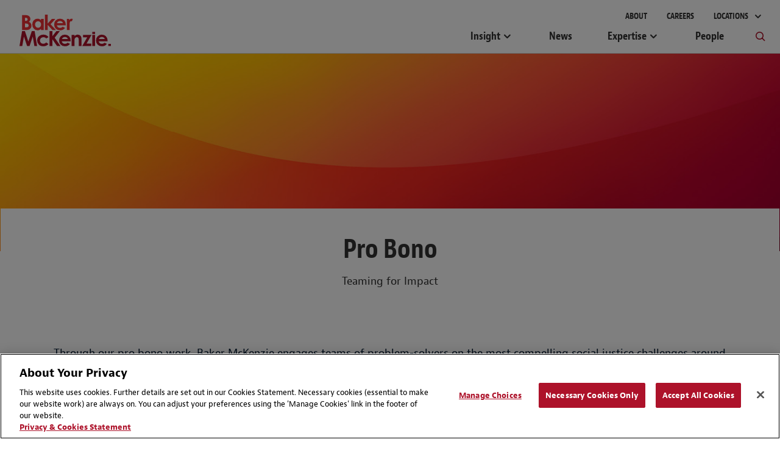

--- FILE ---
content_type: text/html; charset=utf-8
request_url: https://www.bakermckenzie.com/en/aboutus/pro-bono
body_size: 12483
content:



<!DOCTYPE html>
<html lang="en" class="sg-doc no-touch">
<head>
    <meta charset="utf-8">

    
    <!-- OneTrust Cookies Consent Notice start -->
    <script src="https://cdn.cookielaw.org/scripttemplates/otSDKStub.js" type="text/javascript" charset="UTF-8" data-domain-script="03883eaa-d1c6-41ae-9d4c-8f19d46106ea"></script>
        <script type="text/javascript" src="https://sdk.ceros.com/embedded-player-sdk-v5.min.js"></script>
        <script type="text/javascript">
            function applyConsent(hasConsent) {
                var foundExperienceInterval = setInterval(function () {
                    var cerosFrames = document.querySelectorAll("iframe.ceros-experience");
                    var cerosContainer = cerosFrames[0].parentNode;
                    var expId = cerosContainer.getAttribute("id");
                    if (expId) {
                        clearInterval(foundExperienceInterval);
                        // find experience
                        CerosSDK.findExperience(expId)
                            .done(function (experience) {
                                experience.setUserConsentForAnalytics(hasConsent);
                            })
                            .fail(function (error) {
                                console.error(error);
                            });
                    }
                }, 500);
            }

            // Run it once to kick off the SDK loading
            applyConsent(false);

            /**
             * OneTrust-specific code
             * Function that runs any time there is a change to consent via OneTrust
             */
            function OptanonWrapper() {
                applyConsent(OnetrustActiveGroups.indexOf('C0003') !== -1);
            }
        </script>
    <script type="text/javascript" src="https://cdn.cookielaw.org/consent/03883eaa-d1c6-41ae-9d4c-8f19d46106ea/OtAutoBlock.js"></script>
    <!-- OneTrust Cookies Consent Notice end -->


        <!-- Global Site Tag (gtag.js) - Google Analytics -->
        <script async src="https://www.googletagmanager.com/gtag/js?id=UA-106844784-1"></script>
        <script>
            window.dataLayer = window.dataLayer || [];
            function gtag() { dataLayer.push(arguments) };
            gtag('js', new Date());

            gtag('config', 'UA-106844784-1');
        </script>
        <!-- Google Tag Manager -->
        <script>
            (function (w, d, s, l, i) {
                w[l] = w[l] || []; w[l].push({
                    'gtm.start':
                        new Date().getTime(), event: 'gtm.js'
                }); var f = d.getElementsByTagName(s)[0],
                    j = d.createElement(s), dl = l != 'dataLayer' ? '&l=' + l : ''; j.async = true; j.src =
                        'https://www.googletagmanager.com/gtm.js?id=' + i + dl; f.parentNode.insertBefore(j, f);
            })(window, document, 'script', 'dataLayer', 'GTM-KC7JVZD7');</script>
        <!-- End Google Tag Manager -->
        <!-- SEO FTW -->
<title>Pro Bono | About Us | Baker McKenzie</title>

<meta name="description" content="Through our pro bono work, Baker McKenzie engages teams of problem-solvers on the most compelling social justice challenges around the globe where our ..." />
<meta name="keywords" content="" />

<!-- spiders must use meta description -->
<meta name="robots" content="noodp, noydir, index, follow">
<meta name="viewport" content="width=device-width, initial-scale=1">

<meta name="twitter:card" content="summary" />
<meta property="og:type" content="website" />

    <meta name="twitter:site" content="@bakermckenzie" />
    <meta property="og:url" content="https://www.bakermckenzie.com/en/aboutus/pro-bono" />
    <meta property="og:site_name" content="Baker McKenzie" />
    <meta property="og:title" content="Pro Bono | About Us | Baker McKenzie" />
    <meta name="twitter:title" content="Pro Bono | About Us | Baker McKenzie">
    <meta property="og:description" content="Through our pro bono work, Baker McKenzie engages teams of problem-solvers on the most compelling social justice challenges around the globe where our ..." />
    <meta name="twitter:description" content="Through our pro bono work, Baker McKenzie engages teams of problem-solvers on the most compelling social justice challenges around the globe where our ..." />
    <meta property="og:image" content="https://www.bakermckenzie.com/en/-/media/images/aboutus/baker_mckenzie_open_graph_1200x675.jpg?rev=d7d79472f88b4572bdd8d134f6981b8f&amp;sc_lang=en" />
    <meta name="twitter:image" content="https://www.bakermckenzie.com/en/-/media/images/aboutus/baker_mckenzie_open_graph_1200x675.jpg?rev=d7d79472f88b4572bdd8d134f6981b8f&amp;sc_lang=en">

    <link rel="canonical" href="https://www.bakermckenzie.com/en/aboutus/pro-bono" />
        <link rel="alternate" href="https://www.bakermckenzie.com/en/aboutus/pro-bono" hreflang="en" />




    <!-- Icons Favicon -->
    <link rel="icon" href="/favicon.ico?v=2" type="image/x-icon">
    <!-- retina iPhone iOS 7 -->
    <link rel="apple-touch-icon" href="/assets/dist/main/images/Baker_icon_120x120.png" sizes="120x120">
    <!-- retina iPad pre iOS 7 -->
    <link rel="apple-touch-icon" href="/assets/dist/main/images/Baker_icon_144x144.png" sizes="144x144">
    <!-- retina iPad iOS 7 -->
    <link rel="apple-touch-icon" href="/assets/dist/main/images/Baker_icon_152x152.png" sizes="152x152">
    <!-- Win8 tile -->
    <!-- IE11 tiles -->
    <meta name="msapplication-square70x70logo" content="tile-tiny.png" />
    <meta name="msapplication-square150x150logo" content="tile-square.png" />
    <meta name="msapplication-wide310x150logo" content="tile-wide.png" />
    <meta name="msapplication-square310x310logo" content="tile-large.png" />

    <!-- toolkit styles -->
    <link rel="stylesheet" href="/assets/dist/main/styles/main.v-rpvcybkudcqgqaeaewt3ma.css">
    <!-- /toolkit styles -->


        <script src="/assets/dist/common/scripts/modernizr.v-bxd29oftqqrtfah7jhvvmg.js"></script>
        <script src="/assets/dist/main/scripts/vendor.v-ucc2ppaywqmhoq3xhmpq.js"></script>
        <script src="/assets/dist/main/scripts/site-improve-custom.v-ccn3dyk23njiciicmxqu8q.js"></script>
        <script src="/assets/dist/main/scripts/main.v-6r5uejx9jcwifodqc9fa.js"></script>
        <script>
            var currentLanguageCode = "en";
        </script>
</head>
<body class="t-body js-binding-container">
    <a href="#maincontent" class="skip-link">Skip to content</a>
        <!-- Google Tag Manager (noscript) -->
        <noscript>
            <iframe src="https://www.googletagmanager.com/ns.html?id=GTM-KC7JVZD7"
                    height="0" width="0" style="display:none;visibility:hidden"></iframe>
        </noscript>
        <!-- End Google Tag Manager (noscript) -->

    <!-- Global overlay container for any video-->
    <div class="video-overlay"></div>

    


<div class="global-header global-header--dark  show-print">
    <div class="logo-print"><img class="logo" alt="Baker McKenzie" src="/assets/dist/main/images/bakerlogo_new.svg"></div>
</div>
<header class="global-header global-header--dark  hide-print">
    <div class="mobile-nav-header">
        <button class="primary-nav-trigger bm bm-mobile-menu" aria-label="Menu"></button>
        <a href="/en/"><img class="logo" alt="Baker McKenzie" src="/assets/dist/main/images/bakerlogo_new.svg" tabindex="-1"> </a>
        <button class="mobile-nav-locations-trigger bm bm-map-marker" aria-label="Locations"></button>
    </div>
    <div class="locations-nav" tabindex="0">
        <ul id="region-nav" class="regions hide-experience-editor" aria-hidden="true" aria-live="polite">
                <li class="region ">
                    <button class="region-description" tabindex="-1" aria-controls="asia-region-specific" aria-expanded="false"><span class="region-icon bm bm-region-asia"></span> <span class="region-label">Asia Pacific</span></button>
                    <div id="asia-region-specific" class="region-details menu-scroll-area" aria-hidden="true" aria-live="polite">
                            <div class="region-intro">Learn about Baker McKenzie in the <a href='/en/locations/asia-pacific'>Asia Pacific Region</a></div>
                                                        <div class="region-sub__header">
                                    Australia
                                </div>
                            <ul class="countries">
                                        <li class="country"><a class="country-label" tabindex="-1" href="/en/locations/asia-pacific/australia">Brisbane</a></li>
                                        <li class="country"><a class="country-label" tabindex="-1" href="/en/locations/asia-pacific/australia">Melbourne</a></li>
                                        <li class="country"><a class="country-label" tabindex="-1" href="/en/locations/asia-pacific/australia">Sydney</a></li>
                            </ul>
                                <div class="region-sub__header">
                                    East and South Asia
                                </div>
                            <ul class="countries">
                                        <li class="country"><a class="country-label" tabindex="-1" href="/en/locations/asia-pacific/china/beijing">Beijing</a></li>
                                        <li class="country"><a class="country-label" tabindex="-1" href="/en/locations/asia-pacific/china/hong-kong">Hong Kong</a></li>
                                        <li class="country"><a class="country-label" tabindex="-1" href="/en/locations/asia-pacific/china/shanghai">Shanghai</a></li>
                                        <li class="country"><a class="country-label" tabindex="-1" href="/en/locations/asia-pacific/korea">Seoul</a></li>
                                        <li class="country"><a class="country-label" tabindex="-1" href="/en/locations/asia-pacific/taiwan">Taipei</a></li>
                                        <li class="country"><a class="country-label" tabindex="-1" href="/en/locations/asia-pacific/japan">Tokyo</a></li>
                                        <li class="country"><a class="country-label" tabindex="-1" href="/en/locations/asia-pacific/india">India</a></li>
                            </ul>
                                <div class="region-sub__header">
                                    Southeast Asia
                                </div>
                            <ul class="countries">
                                        <li class="country"><a class="country-label" tabindex="-1" href="/en/locations/asia-pacific/thailand">Bangkok</a></li>
                                        <li class="country"><a class="country-label" tabindex="-1" href="/en/locations/asia-pacific/vietnam">Hanoi</a></li>
                                        <li class="country"><a class="country-label" tabindex="-1" href="/en/locations/asia-pacific/vietnam">Ho Chi Minh City</a></li>
                                        <li class="country"><a class="country-label" tabindex="-1" href="/en/locations/asia-pacific/indonesia">Jakarta</a></li>
                                        <li class="country"><a class="country-label" tabindex="-1" href="/en/locations/asia-pacific/malaysia">Kuala Lumpur</a></li>
                                        <li class="country"><a class="country-label" tabindex="-1" href="/en/locations/asia-pacific/philippines">Manila</a></li>
                                        <li class="country"><a class="country-label" tabindex="-1" href="/en/locations/asia-pacific/singapore">Singapore</a></li>
                            </ul>
                                                    <div class="region-initiatives">Learn about our initiatives in the <a href="/en/locations/asia-pacific/pacific-islands">Pacific Islands</a></div>
                                            </div>
                </li>
                            <li class="region ">
                    <button class="region-description" tabindex="-1" aria-controls="emea-region-specific" aria-expanded="false"> <span class="region-icon bm bm-region-emea"></span> <span class="region-label">EMEA</span> </button>
                    <div id="emea-region-specific" class="region-details menu-scroll-area" aria-hidden="true" aria-live="polite">

                            <div class="region-intro">Learn about Baker McKenzie in the <a href='/en/locations/emea'>Europe, Middle East and Africa Region</a></div>
                                                    <ul class="countries">
                                        <li class="country"><a class="country-label" tabindex="-1" href="/en/locations/emea/austria">Austria</a></li>
                                        <li class="country"><a class="country-label" tabindex="-1" href="/en/locations/emea/bahrain">Bahrain</a></li>
                                        <li class="country"><a class="country-label" tabindex="-1" href="/en/locations/emea/belgium">Belgium</a></li>
                                        <li class="country"><a class="country-label" tabindex="-1" href="/en/locations/emea/czech-republic">Czech Republic</a></li>
                                        <li class="country"><a class="country-label" tabindex="-1" href="/en/locations/emea/egypt">Egypt</a></li>
                                        <li class="country"><a class="country-label" tabindex="-1" href="/en/locations/emea/france">France</a></li>
                                        <li class="country"><a class="country-label" tabindex="-1" href="/en/locations/emea/germany">Germany</a></li>
                                        <li class="country"><a class="country-label" tabindex="-1" href="/en/locations/emea/hungary">Hungary</a></li>
                                        <li class="country"><a class="country-label" tabindex="-1" href="/en/locations/emea/italy">Italy</a></li>
                                        <li class="country"><a class="country-label" tabindex="-1" href="/en/locations/emea/kazakhstan">Kazakhstan</a></li>
                                        <li class="country"><a class="country-label" tabindex="-1" href="/en/locations/emea/luxembourg">Luxembourg</a></li>
                                        <li class="country"><a class="country-label" tabindex="-1" href="/en/locations/emea/morocco">Morocco</a></li>
                                        <li class="country"><a class="country-label" tabindex="-1" href="/en/locations/emea/netherlands">Netherlands</a></li>
                                        <li class="country"><a class="country-label" tabindex="-1" href="/en/locations/emea/poland">Poland</a></li>
                                        <li class="country"><a class="country-label" tabindex="-1" href="/en/locations/emea/qatar">Qatar</a></li>
                                        <li class="country"><a class="country-label" tabindex="-1" href="/en/locations/emea/saudi-arabia">Saudi Arabia</a></li>
                                        <li class="country"><a class="country-label" tabindex="-1" href="/en/locations/emea/south-africa">South Africa</a></li>
                                        <li class="country"><a class="country-label" tabindex="-1" href="/en/locations/emea/spain">Spain</a></li>
                                        <li class="country"><a class="country-label" tabindex="-1" href="/en/locations/emea/sweden">Sweden</a></li>
                                        <li class="country"><a class="country-label" tabindex="-1" href="/en/locations/emea/switzerland">Switzerland</a></li>
                                        <li class="country"><a class="country-label" tabindex="-1" href="/en/locations/emea/turkiye">T&#252;rkiye</a></li>
                                        <li class="country"><a class="country-label" tabindex="-1" href="/en/locations/emea/ukraine">Ukraine</a></li>
                                        <li class="country"><a class="country-label" tabindex="-1" href="/en/locations/emea/united-arab-emirates">United Arab Emirates</a></li>
                                        <li class="country"><a class="country-label" tabindex="-1" href="/en/locations/emea/united-kingdom">United Kingdom</a></li>
                            </ul>
                                                    <div class="region-initiatives"><p>Learn about our initiatives in&nbsp;<a href="/en/locations/emea/africa">Africa&nbsp;</a>and <a href="/en/locations/emea/mena">MENA</a></p></div>
                                            </div>
                </li>
                            <li class="region ">
                    <button aria-controls="latin-america-region-specific" tabindex="-1" aria-expanded="false" class="region-description"> <span class="region-icon bm bm-region-latinamerica"></span> <span class="region-label">Latin America</span> </button>
                    <div id="latin-america-region-specific" class="region-details menu-scroll-area" aria-hidden="true" aria-live="polite">

                            <div class="region-intro">Learn about Baker McKenzie in the <a href='/en/locations/latin-america'>Latin America Region</a></div>
                                                    <ul class="countries">
                                        <li class="country"><a class="country-label" tabindex="-1" href="/en/locations/latin-america/argentina">Argentina</a></li>
                                        <li class="country"><a class="country-label" tabindex="-1" href="https://www.trenchrossi.com/en/">Brazil*</a></li>
                                        <li class="country"><a class="country-label" tabindex="-1" href="/en/locations/latin-america/chile">Chile</a></li>
                                        <li class="country"><a class="country-label" tabindex="-1" href="/en/locations/latin-america/colombia">Colombia</a></li>
                                        <li class="country"><a class="country-label" tabindex="-1" href="/en/locations/latin-america/mexico">Mexico</a></li>
                                        <li class="country"><a class="country-label" tabindex="-1" href="/en/locations/latin-america/venezuela">Venezuela</a></li>
                            </ul>
                                                    <div class="region-initiatives"><p>*Trench Rossi Watanabe and Baker McKenzie have executed a strategic cooperation agreement to consult on foreign law</p>
<p>Learn about our <a href="/en/locations/latin-america/pacific-alliance">Pacific Alliance </a>initiative&nbsp;&nbsp;</p></div>
                                            </div>
                </li>
                            <li class="region show-details">
                    <button aria-controls="north-america-region-specific" tabindex="-1" aria-expanded="false" class="region-description"> <span class="region-icon bm bm-region-northamerica"></span> <span class="region-label">North America</span> </button>
                    <div id="north-america-region-specific" class="region-details menu-scroll-area" aria-hidden="true" aria-live="polite">

                            <div class="region-intro">Learn about Baker McKenzie in the <a href='/en/locations/north-america'>North America Region</a></div>
                                                    <ul class="countries">
                                        <li class="country"><a class="country-label" tabindex="-1" href="/en/locations/north-america/canada">Canada</a></li>
                                        <li class="country"><a class="country-label" tabindex="-1" href="/en/locations/north-america/united-states">United States</a></li>
                            </ul>
                                                                    </div>
                </li>
        </ul>
    </div>
    <div class="primary">
        <div class="logo-container">
            <a href="/en/" tabindex="-1">
                <img class="logo-full" alt="Baker McKenzie" src="/assets/dist/main/images/bakerlogo_new.svg">
                <img class="logo-full logo-full--white" alt="Baker McKenzie" src="/assets/dist/main/images/bakerlogo_new--white.svg">
            </a>
        </div>
        <div class="concierge-search-container">
            <div class="concierge-search">
                <form class="search-input" action="#" method="get">
                    <button class="button-submit" aria-label="Submit Search" type="submit"><div class="bm bm-search"></div></button>
                    <div role="button" class="bm bm-close mobile-close"></div>
                    <div class="input-container">
                        <label id="sitesearchlabel" class="accessible-label" for="sitesearch">How Can We Help?</label>
                        <input id="sitesearch" class="input" type="text" name="sitesearch" tabindex="0" aria-labelledby="sitesearchlabel">
                        <span class="sitesearch__placeholder">How Can We Help?</span>
                    </div>
                </form>
                <div class="search-results-dropdown concierge-search-results-container autocomplete-suggestions-wrapper" data-suggestedlabel="Suggested Results">
                </div>
            </div>
        </div>
        <nav class="primary-nav">
                    <ul class="upper-links">
                            <li class="upper-link">
                                <a class="upper-link-label" tabindex="0" href="/en/aboutus">About</a>
                            </li>
                            <li class="upper-link">
                                <a class="upper-link-label" tabindex="0" href="/en/careers">Careers</a>
                            </li>
                        <li class="upper-link all-locations-link">
                            <button tabindex="0" class="upper-link-label all-locations-label" aria-controls="region-nav" aria-expanded="false" aria-haspopup="true">
                                Locations
                            </button>
                        </li>
                    </ul>
                    <ul class="primary-links">
                                <li class="primary-link insight-links">
                                    <button class="primary-link-label insights-link-label" aria-controls="experience-list" aria-expanded="false" aria-haspopup="true" href="/en/insight">Insight</button>
                                    <div class="insight-nav">
                                        <div class="insight-nav__column">
                                            <div class="subcategory-label">Latest Thinking <a class="subcategory-label__link link--bold" href="/en/insight" tabindex="-1">View All</a></div>
                                                <div class="insight-nav__description"><p>Explore our insights by sector, practices and locations</p></div>

                                                <div class="subcategory-label current-awareness-label">Legal Updates <a class="subcategory-label__link link--bold" href="https://insightplus.bakermckenzie.com/bm/Home" tabindex="-1">View All</a></div>
                                                <div class="insight-nav__description">Access our repository of legal and regulatory updates</div>
                                        </div>
                                            <div class="insight-nav__column">
                                                <div class="subcategory-label">Trending Content</div>
                                                <ul class="insight-nav__topic-tags">
                                                        <li class="insight-nav__topic-tag"><a class="insight-nav__topic-tag-label" href="/en/insight/topics/venezuela-brief" tabindex="-1">The Venezuela Brief</a></li>
                                                        <li class="insight-nav__topic-tag"><a class="insight-nav__topic-tag-label" href="/en/insight/topics/2026-legal-trends-to-watch" tabindex="-1">2026 Legal Trends to Watch</a></li>
                                                        <li class="insight-nav__topic-tag"><a class="insight-nav__topic-tag-label" href="/en/insight/topics/spotlight-on-india" tabindex="-1">Spotlight on India </a></li>
                                                        <li class="insight-nav__topic-tag"><a class="insight-nav__topic-tag-label" href="/en/insight/topics/esg-regulatory-hub" tabindex="-1">Resilience & ESG Hub </a></li>
                                                </ul>
                                            </div>
                                                                                    <div class="insight-nav__column">
                                                <div class="insight-nav__feature">
                                                        <div class="insight-nav__feature-type">  </div>
                                                                                                            <div class="insight-nav__feature-title">2026 Legal Trends to Watch</div>
                                                                                                            <div class="insight-nav__feature-copy"><p>Explore key trends in AI, cybersecurity, employment, trade, tax, M&amp;A and more.</p></div>
                                                                                                            <a class="insight-nav__feature-link link--bold" href="/en/insight/topics/2026-legal-trends-to-watch" tabindex="-1">Read More</a>
                                                </div>
                                            </div>
                                    </div>
                                </li>
                                <li class="primary-link">
                                    <a class="primary-link-label insights-link-label" href="/en/newsroom">News</a>
                                </li>
                                <li class="primary-link expertise-links">
                                    <button class="primary-link-label" tabindex="0" aria-controls="experience-list" aria-expanded="false" aria-haspopup="true" href="javascript:void(0)">Expertise</button>
                                    <ul id="experience-list" class="subcategories hide-experience-editor menu-scroll-area" aria-hidden="true" aria-live="polite">
                                            <li class="subcategory">
                                                <div class="subcategory-label">Sectors</div>
                                                <ul class="secondary-links">
                                                    <li class="column column-full">
                                                        <ul>
                                                                <li class="secondary-link"> <a class="secondary-link-label expertise-link-item" tabindex="-1" aria-label="Consumer Goods &amp; Retail Industry" href="/en/expertise/industries/consumer-goods-and-retail"> Consumer Goods &amp; Retail</a> </li>
                                                                <li class="secondary-link"> <a class="secondary-link-label expertise-link-item" tabindex="-1" aria-label="Energy &amp; Infrastructure Industry" href="/en/expertise/industries/energy-mining--infrastructure"> Energy &amp; Infrastructure</a> </li>
                                                                <li class="secondary-link"> <a class="secondary-link-label expertise-link-item" tabindex="-1" aria-label="Financial Institutions Industry" href="/en/expertise/industries/financial-institutions"> Financial Institutions</a> </li>
                                                                <li class="secondary-link"> <a class="secondary-link-label expertise-link-item" tabindex="-1" aria-label="Healthcare &amp; Life Sciences Industry" href="/en/expertise/industries/healthcare"> Healthcare &amp; Life Sciences</a> </li>
                                                                <li class="secondary-link"> <a class="secondary-link-label expertise-link-item" tabindex="-1" aria-label="Industrials, Manufacturing &amp; Transportation Industry" href="/en/expertise/industries/industrials-manufacturing-transportation"> Industrials, Manufacturing &amp; Transportation</a> </li>
                                                                <li class="secondary-link"> <a class="secondary-link-label expertise-link-item" tabindex="-1" aria-label="Technology Industry" href="/en/expertise/industries/technology-media-telecommunications"> Technology</a> </li>
                                                        </ul>
                                                    </li>
                                                </ul>
                                            </li>
                                                                                    <li class="subcategory">
                                                <div class="subcategory-label">Solutions</div>
                                                <ul class="secondary-links">
                                                    <li class="column column-full">
                                                        <ul>
                                                                <li class="secondary-link"> <a class="secondary-link-label expertise-link-item" tabindex="-1" aria-label="Digital Transformation Service" href="/en/expertise/solutions/digital-transformation"> Digital Transformation</a> </li>
                                                                <li class="secondary-link"> <a class="secondary-link-label expertise-link-item" tabindex="-1" aria-label="Energy Transition Service" href="/en/expertise/solutions/energy-transition"> Energy Transition</a> </li>
                                                                <li class="secondary-link"> <a class="secondary-link-label expertise-link-item" tabindex="-1" aria-label="Reinvent by Baker McKenzie Service" href="/en/expertise/solutions/reinvent"> Reinvent by Baker McKenzie</a> </li>
                                                                <li class="secondary-link"> <a class="secondary-link-label expertise-link-item" tabindex="-1" aria-label="Supply Chains Service" href="/en/expertise/solutions/supply-chains"> Supply Chains</a> </li>
                                                                <li class="secondary-link"> <a class="secondary-link-label expertise-link-item" tabindex="-1" aria-label="Sustainability and ESG Service" href="/en/expertise/solutions/sustainability-and-esg"> Sustainability and ESG</a> </li>
                                                                <li class="secondary-link"> <a class="secondary-link-label expertise-link-item" tabindex="-1" aria-label="Transactions Service" href="/en/expertise/solutions/transactions"> Transactions</a> </li>
                                                                <li class="secondary-link"> <a class="secondary-link-label expertise-link-item" tabindex="-1" aria-label="Workforce Redesign Service" href="/en/expertise/solutions/workforce-redesign"> Workforce Redesign</a> </li>
                                                        </ul>
                                                    </li>
                                                </ul>
                                            </li>
                                                                                    <li class="subcategory">
                                                <div class="subcategory-label">Practices</div>
                                                <ul class="secondary-links">
                                                    <li class="column">
                                                        <ul>
                                                                <li class="secondary-link"> <a class="secondary-link-label expertise-link-item" tabindex="-1" aria-label="Antitrust &amp; Competition Practice" href="/en/expertise/practices/antitrust--competition"> Antitrust &amp; Competition</a> </li>
                                                                <li class="secondary-link"> <a class="secondary-link-label expertise-link-item" tabindex="-1" aria-label="Artificial Intelligence Practice" href="/en/expertise/practices/artificial-intelligence"> Artificial Intelligence</a> </li>
                                                                <li class="secondary-link"> <a class="secondary-link-label expertise-link-item" tabindex="-1" aria-label="Banking &amp; Finance Practice" href="/en/expertise/practices/banking--finance"> Banking &amp; Finance</a> </li>
                                                                <li class="secondary-link"> <a class="secondary-link-label expertise-link-item" tabindex="-1" aria-label="Capital Markets Practice" href="/en/expertise/practices/capital-markets"> Capital Markets</a> </li>
                                                                <li class="secondary-link"> <a class="secondary-link-label expertise-link-item" tabindex="-1" aria-label="Data, Technology, Privacy &amp; Cybersecurity Practice" href="/en/expertise/practices/data-technology-privacy-cybersecurity"> Data, Technology, Privacy &amp; Cybersecurity</a> </li>
                                                                <li class="secondary-link"> <a class="secondary-link-label expertise-link-item" tabindex="-1" aria-label="Dispute Resolution Practice" href="/en/expertise/practices/dispute-resolution"> Dispute Resolution</a> </li>
                                                                <li class="secondary-link"> <a class="secondary-link-label expertise-link-item" tabindex="-1" aria-label="Employment &amp; Compensation Practice" href="/en/expertise/practices/employment"> Employment &amp; Compensation</a> </li>
                                                                <li class="secondary-link"> <a class="secondary-link-label expertise-link-item" tabindex="-1" aria-label="Energy &amp; Infrastructure Practice" href="/en/expertise/practices/energy-mining--infrastructure"> Energy &amp; Infrastructure</a> </li>
                                                                <li class="secondary-link"> <a class="secondary-link-label expertise-link-item" tabindex="-1" aria-label="Environment &amp; Climate Change Practice" href="/en/expertise/practices/environment-and-climate-change"> Environment &amp; Climate Change</a> </li>
</ul></li><li class="column"><ul>                                                                <li class="secondary-link"> <a class="secondary-link-label expertise-link-item" tabindex="-1" aria-label="Funds &amp; Investment Management Practice" href="/en/expertise/practices/investment-funds"> Funds &amp; Investment Management</a> </li>
                                                                <li class="secondary-link"> <a class="secondary-link-label expertise-link-item" tabindex="-1" aria-label="Intellectual Property Practice" href="/en/expertise/practices/intellectual-property"> Intellectual Property</a> </li>
                                                                <li class="secondary-link"> <a class="secondary-link-label expertise-link-item" tabindex="-1" aria-label="International Commercial &amp; Trade Practice" href="/en/expertise/practices/international-commercial-trade"> International Commercial &amp; Trade</a> </li>
                                                                <li class="secondary-link"> <a class="secondary-link-label expertise-link-item" tabindex="-1" aria-label="Investigations, Compliance &amp; Ethics Practice" href="/en/expertise/practices/investigations-compliance-ethics"> Investigations, Compliance &amp; Ethics</a> </li>
                                                                <li class="secondary-link"> <a class="secondary-link-label expertise-link-item" tabindex="-1" aria-label="Mergers &amp; Acquisitions Practice" href="/en/expertise/practices/mergers--acquisitions"> Mergers &amp; Acquisitions</a> </li>
                                                                <li class="secondary-link"> <a class="secondary-link-label expertise-link-item" tabindex="-1" aria-label="Private Equity Practice" href="/en/expertise/practices/private-equity"> Private Equity</a> </li>
                                                                <li class="secondary-link"> <a class="secondary-link-label expertise-link-item" tabindex="-1" aria-label="Real Estate Practice" href="/en/expertise/practices/real-estate"> Real Estate</a> </li>
                                                                <li class="secondary-link"> <a class="secondary-link-label expertise-link-item" tabindex="-1" aria-label="Restructuring &amp; Insolvency Practice" href="/en/expertise/practices/restructuring-and-insolvency"> Restructuring &amp; Insolvency</a> </li>
                                                                <li class="secondary-link"> <a class="secondary-link-label expertise-link-item" tabindex="-1" aria-label="Tax Practice" href="/en/expertise/practices/tax"> Tax</a> </li>
                                                        </ul>
                                                    </li>
                                                </ul>
                                            </li>
                                    </ul>
                                </li>
                                <li class="primary-link">
                                    <a class="primary-link-label insights-link-label" href="/en/people">People</a>
                                </li>
                        <li class="primary-link search-link">
                            <button class="bm bm-search search-link-label" tabindex="0" aria-label="Toggle Global Search"></button>
                        </li>
                    </ul>
        </nav>
    </div>
</header>

    <!-- Modular Page add Breadcrumbs/Language Tools Since has no specific page -->
    <main id="maincontent" class="main page-modular-template potential-split-content" rel="main">

        


            <section class="top-page-section global-modules-no-spacing top-page-section--alternate-header">
                
        <figure class="page-header-background-image page-header-background-image-forced-height">
            <div class="background-image background-image-desktop" style="background-image: url(/-/media/images/pro-bono/banner-pro-bono-1400x400.jpg?rev=12382af800c34bfcbb02a703fde0d123&amp;sc_lang=en)"></div>
            <div class="background-image background-image-mobile" style="background-image: url(/-/media/images/pro-bono/banner-pro-bono-1400x400.jpg?rev=12382af800c34bfcbb02a703fde0d123&amp;sc_lang=en)"></div>
        </figure>
        <div class="page-wrapper page-header headline-module__page-header headline-module__image-background">
            
<div class="content">

    <h1 class="page-title">Pro Bono</h1>
        <h3 class="page-subtitle">Teaming for Impact</h3>
        </div>
        </div>

            </section>

            <section class="two-column-page-wrapper">
                    <div class="page-wrapper page-wrapper-no-right">
        <section class="main-column">


                <section class="overview-module global-module">
        <div class="global-module-wrapper">

    <div data-module-id="16d68ecf-7709-4ea1-b4d9-48ffef7649de" class="js-overview-expand">

        <div class="overview-intro description rte no-expand-text">
            <p>Through our pro bono work, Baker McKenzie engages teams of problem-solvers on the most compelling social justice challenges around the globe where our teams, both inside our Firm and from our corporate colleagues, can make an impact.
</p>
<p>To achieve this mission,
we regularly partner with in-house legal teams to expand our collective reach. Our teams work on behalf of a variety of clients, including engaging in direct representation, impact litigation, policy and advocacy work, building new legal resources and addressing complex legal questions for the world's leading non-profits,
public policy institutions, and international NGOs. Find out more about our pro bono priorities below.</p>
        </div>

    </div>
        </div>
    </section>



    <section class="raw-html-module global-module">
        <div id="466b11880d2b44539dcf4bce574730d5">

                    <div class="raw-html-content">
                        <div style="position: relative;width: auto;padding: 0 0 56.25%;height: 0;top: 0;left: 0;bottom: 0;right: 0;margin: 0;border: 0 none;" id="experience-648884fa5e601" data-aspectratio="1.77777778" data-mobile-aspectratio="0.5625"><iframe src="https://view.ceros.com/baker-mckenzie/our-global-pro-bono-priorities" style="position: absolute;top: 0;left: 0;bottom: 0;right: 0;margin: 0;padding: 0;border: 0 none;height: 100%;width: 100%;" frameborder="0" class="ceros-experience" title="Our Global Pro Bono Priorities"></iframe></div>
<script type="text/javascript" src="https://view.ceros.com/scroll-proxy.min.js" data-ceros-origin-domains="view.ceros.com"></script>
                    </div>

        </div>
    </section>






    <section class="featured-insights global-module">
        <div class="global-module-wrapper">
                <div class="section-header-wrapper">
                    <h2 class="section-header">Pro Bono: In The News</h2>
                </div>
            <div class="featured-insights__collection ">
                            <div class="featured-insights__tile promo-content-tile">
                                <span class="promo-content-link promo-content-link--no-link promo-content-link__intro">
                                   <p>Find out more about other pro bono projects we have supported.&nbsp;</p>
<p><a href="https://www.bakermckenzie.com/en/newsroom/?types=d53be280-24c9-48a0-b4c7-fdf8dda55a7a&amp;articletypes=dbb4c9d1-b36c-4588-b283-e8407fc49c7d&amp;scroll=795.2000122070312" target="_self"><button class="button-red">See more Pro bono news</button></a></p>
                                </span>
                            </div>


    <div class="featured-insights__tile promo-content-tile  ">
            <a class="promo-content-link" href="/en/newsroom/2025/06/world-congress-justice-with-children-2025">
                


    <div class="container-table">


        <div class="container-row ">
            <div class="content">
                    <div class="content-meta-header">
                        <div class="content-type-label ">

                            News | Press Coverage
                        </div>

                    </div>

                    <div class="content-headline">Baker McKenzie and Iberdrola Present a Report on Children's Climate Justice at the World Congress Justice with Children 2025</div>
                                    <div class="content-summary">Baker McKenzie and Iberdrola have presented a Key Report on Children&apos;s Climate Justice.</div>
            </div>
        </div>
    </div>

            </a>

    </div>


    <div class="featured-insights__tile promo-content-tile  ">
            <a class="promo-content-link" href="/en/newsroom/2025/05/baker-mckenzie-pro-bono-recognitions">
                


    <div class="container-table">


        <div class="container-row ">
            <div class="content">
                    <div class="content-meta-header">
                        <div class="content-type-label ">

                            News | Firm News
                        </div>

                    </div>

                    <div class="content-headline">Baker McKenzie’s Pro Bono Efforts Recognized for Impact, Innovation</div>
                                    <div class="content-summary">The Firm&apos;s pro bono work has earned recognitions from the Cyrus R. Vance Center for International Justice and NLADA.</div>
            </div>
        </div>
    </div>

            </a>

    </div>
            </div>
        </div>
    </section>

    <section data-jump-destination="" class="spotlight-carousel global-module">
        <div class="spotlight-module-wrapper global-module-wrapper">
                <div class="section-header-wrapper">
                    <h2 class="section-header">Pro Bono Events</h2>
                </div>

                    <div class="carousel">

    <div class="carousel-content">
            <div class="left-side video">
                    <div class="image-container"> <img class="image" alt="Brushed paint in blue green and yellow colors" src="/-/media/images/spotlight/jia-spotlight-banner-600x310.jpg?rev=11bbc30d837e4021a95ef64cea47eb92&amp;sc_lang=en"> </div>
            </div>

            <div class="right-side">
                <div class="copy">
                        <h3 class="headline">Justice in Action</h3>
                                            <div class="summary"><p>Find out how you can work on projects related to human rights, tackling division and access to justice.</p>
<p><a rel="noopener noreferrer" href="https://www.bakermckenzie.com/en/insight/events/2024/justice-in-action" target="_blank"><button class="button-red">Let's go</button></a>
</p></div>
                </div>
            </div>
    </div>
                    </div>
            
        </div>
    </section>

    <section class="related-content-module tile-content-module contact-module-related global-module">
        
    <div class="section-header-wrapper">
            <h2 class="section-header">Key Contacts</h2>
    </div>


                <ul class="main-contacts">
                        <li class="contact-information">
                            
    <a href="/en/people/v/vigil-angela-c" class="professional-tile">
        
    <div class="content">
        <figure class="profile-image">
                <img src="/-/media/images/people/v/vigil-angela-c/angela-vigil_2019.jpg?rev=60ccb3ce52ef4cec92db7188e594e799&amp;sc_lang=en" alt="Photo, Angela C. Vigil" />
        </figure>
        <div class="profile">
            <h3 class="name">Angela C. Vigil</h3>

                <div class="title">Pro Bono Partner and Executive Director of Global Pro Bono</div>

                <ul class="locations">
                        <li class="location">
                            Miami
                        </li>
                </ul>

            <div class="bottom">
                    <div class="contact">
                            <span class="phone" data-phonenumber="+ 1 305 789 8904">+ 1 305 789 8904</span>
                                                    <span href="#" data-email="ANGELA.VIGIL" data-emaildom="BAKERMCKENZIE.COM" class="contact-link-url email">Email</span>
                    </div>

            </div>
        </div>
    </div>

    </a>



                        </li>
                        <li class="contact-information">
                            
    <a href="/en/people/p/pampel-jaclyn" class="professional-tile">
        
    <div class="content">
        <figure class="profile-image">
                <img src="/-/media/images/people/p/pampel-jaclyn/pampel_jackie.jpg?rev=76f0fe593f4a41ceb03850207e39dfeb&amp;sc_lang=en" alt="Photo, Jaclyn Pampel" />
        </figure>
        <div class="profile">
            <h3 class="name">Jaclyn Pampel</h3>

                <div class="title">Partner and Director of North America Pro Bono</div>

                <ul class="locations">
                        <li class="location">
                            Palo Alto
                        </li>
                        <li class="location">
                            Los Angeles
                        </li>
                        <li class="location">
                            San Francisco
                        </li>
                </ul>

            <div class="bottom">
                    <div class="contact">
                            <span class="phone" data-phonenumber="+ 1 650 251 5951">+ 1 650 251 5951</span>
                                                    <span href="#" data-email="JACLYN.PAMPEL" data-emaildom="BAKERMCKENZIE.COM" class="contact-link-url email">Email</span>
                    </div>

            </div>
        </div>
    </div>

    </a>



                        </li>
                        <li class="contact-information">
                            
    <a href="/en/people/r/rehal-wilde-emma" class="professional-tile">
        
    <div class="content">
        <figure class="profile-image">
                <img src="/-/media/images/people/r/rehal-wilde-emma/rehalwilde_emma_172x215.jpg?rev=5ef80719f51c4fcf8fb0b4bafeec9714&amp;sc_lang=en" alt="Photo, Emma Rehal-Wilde" />
        </figure>
        <div class="profile">
            <h3 class="name">Emma Rehal-Wilde</h3>

                <div class="title">Pro Bono Associate</div>

                <ul class="locations">
                        <li class="location">
                            London
                        </li>
                </ul>

            <div class="bottom">
                    <div class="contact">
                            <span class="phone" data-phonenumber="+ 44 20 7919 1113">+ 44 20 7919 1113</span>
                                                    <span href="#" data-email="emma.rehal-wilde" data-emaildom="bakermckenzie.com" class="contact-link-url email">Email</span>
                    </div>

            </div>
        </div>
    </div>

    </a>



                        </li>
                        <li class="contact-information">
                            
    <a href="/en/people/h/hall-luke" class="professional-tile">
        
    <div class="content">
        <figure class="profile-image">
                <img src="/-/media/images/people/h/hall-luke/hall_luke_172x215.jpg?rev=d3ba6c068e7241dab34276f3e93900b7&amp;sc_lang=en" alt="Photo, Luke Hall" />
        </figure>
        <div class="profile">
            <h3 class="name">Luke Hall</h3>

                <div class="title">Head of Pro Bono, Australia</div>

                <ul class="locations">
                        <li class="location">
                            Sydney
                        </li>
                </ul>

            <div class="bottom">
                    <div class="contact">
                            <span class="phone" data-phonenumber="+ 61 2 8922 5236">+ 61 2 8922 5236</span>
                                                    <span href="#" data-email="luke.hall" data-emaildom="bakermckenzie.com" class="contact-link-url email">Email</span>
                    </div>

            </div>
        </div>
    </div>

    </a>



                        </li>
                </ul>
    </section>

        </section>
    </div>

            </section>

            <section class="bottom-page-section global-modules-no-spacing">
                

    <section class="cta-module-section global-module no-bg-image  ">
        <div class="call-to-action-module" >
                                <div class="title">Get in Touch for  Project Opportunities</div>
            <div class="content call-to-action__content">
                

        <a href="mailto:probono@bakermckenzie.com?subject=Pro%20Bono%20opportunity" class="button-red">
            Contact Us
        </a>

            </div>
        </div>
    </section>

            </section>

    </main>

    <footer class="global-footer">
        <div class="communication-footer hide-print">
            <ul class="social-links">
                    <li class="social-link"><a class="bm bm-linkedin" aria-label="Baker McKenzie LinkedIn " href="http://www.linkedin.com/company/baker-&amp;-mckenzie?trk=cp_followed_name_baker-%26-mckenzie"></a></li>
                                                                    <li class="social-link"><a class="bm bm-youtube" aria-label="Baker McKenzie YouTube" href="https://www.youtube.com/BakerMcKenzieGlobal"></a></li>
                                    <li class="social-link"><a class="bm bm-we-chat" aria-label="Baker McKenzie WeChat" href="https://www.bakermckenziefenxun.com/wechat"></a></li>
                                    <li class="social-link"><a class="bm bm-rss" aria-label="Baker McKenzie RSS" href="/en/rss-landing#rss"></a></li>
            </ul>
        </div>
    <div class="footer-nav hide-print">
            <ul class="utility-links">
                        <li class="utility-link"><a href="/en/disclaimers" >Disclaimers</a></li>
                        <li class="utility-link"><a href="/en/privacy" >Privacy &amp; Cookies Statement</a></li>
                        <li class="utility-link"><a href="#" class="ot-sdk-show-settings" title="Manage Choices" >Manage Cookies</a></li>
                        <li class="utility-link"><a href="/en/ccpa-disclosures" >CCPA Privacy Disclosures</a></li>
                        <li class="utility-link"><a href="/en/contactus" >Contact Us</a></li>
                        <li class="utility-link"><a href="/en/newsroom/media-contacts" >Media Contacts</a></li>
                        <li class="utility-link"><a href="/en/insight/blogs" >Blogs</a></li>
            </ul>
        
    </div>
    <div class="copyright">
<p><span>Attorney Advertising | &copy; 2026 Baker McKenzie</span></p>    </div>
</footer>



    <div class="filter-overlay"></div>
        <script type="text/javascript">
            window.siteEmailDisclaimer = '/en/email-disclaimer';
        </script>
        <script src="/assets/dist/main/scripts/page/siteBinding.v-tskaal7j62nghz1d6p9umw.js"></script>
        <script type="text/javascript">
            /*<![CDATA[*/
            (function () {
                var sz = document.createElement('script'); sz.type = 'text/javascript'; sz.async = true;
                sz.src = '//us2.siteimprove.com/js/siteanalyze_61281923.js';
                var s = document.getElementsByTagName('script')[3]; s.parentNode.insertBefore(sz, s);
            })();
            /*]]>*/
        </script>
        <script type="text/javascript">
            (function () {
                var didInit = false;
                function initMunchkin() {
                    if (didInit === false) {
                        didInit = true;
                        Munchkin.init('000-SJL-624');
                    }
                }
                var s = document.createElement('script');
                s.type = 'text/javascript';
                s.async = true;
                s.src = '//munchkin.marketo.net/munchkin.js';
                s.onreadystatechange = function () {
                    if (this.readyState == 'complete' || this.readyState == 'loaded') {
                        initMunchkin();
                    }
                };
                s.onload = initMunchkin;
                document.getElementsByTagName('head')[0].appendChild(s);
            })();
        </script>
        <script type="text/javascript">
            _linkedin_partner_id = "2048076";
            window._linkedin_data_partner_ids = window._linkedin_data_partner_ids || [];
            window._linkedin_data_partner_ids.push(_linkedin_partner_id);
        </script>
        <script type="text/javascript">
            (function (l) {
                if (!l) {
                    window.lintrk = function (a, b) { window.lintrk.q.push([a, b]) };
                    window.lintrk.q = []
                }
                var s = document.getElementsByTagName("script")[3];
                var b = document.createElement("script");
                b.type = "text/javascript"; b.async = true;
                b.src = "https://snap.licdn.com/li.lms-analytics/insight.min.js";
                s.parentNode.insertBefore(b, s);
            })(window.lintrk);
        </script>
        <noscript>
            <img height="1" width="1" style="display:none;" alt="" src="https://px.ads.linkedin.com/collect/?pid=2048076&fmt=gif" />
        </noscript>
        <script type="text/javascript">
            function Check_Version() {
                var rv = -1; // Return value assumes failure.

                if (navigator.appName == 'Microsoft Internet Explorer') {

                    var ua = navigator.userAgent,
                        re = new RegExp("MSIE ([0-9]{1,}[\\.0-9]{0,})");

                    if (re.exec(ua) !== null) {
                        rv = parseFloat(RegExp.$1);
                    }
                }
                else if (navigator.appName == "Netscape") {
                    /// in IE 11 the navigator.appVersion says 'trident'
                    /// in Edge the navigator.appVersion does not say trident
                    if (navigator.appVersion.indexOf('Trident') === -1) rv = 12;
                    else rv = 11;
                }

                return rv;
            }

            $(document).ready(function () {
                $('.language-menu > .drop-down-menu').click(function () {
                    $('.headline-module').hide();
                    $('.headline-module').show();
                });
            })
        </script>
</body>
</html>


--- FILE ---
content_type: text/html; charset=utf-8
request_url: https://view.ceros.com/baker-mckenzie/our-global-pro-bono-priorities
body_size: 9980
content:

<!doctype html>
<html lang="en" class="view html5-player">
<head>
    <meta http-equiv="X-UA-Compatible" content="IE=edge"/>

    <!-- BEGIN CUSTOM HEAD HTML -->
    <!-- END CUSTOM HEAD HTML -->


        <link rel="dns-prefetch" href="https://media.ceros.com"/>
        <link rel="dns-prefetch" href="https://assets.ceros.com"/>
        <link rel="dns-prefetch" href="//themes.googleusercontent.com"/>

        <script
            type="text/javascript"
            src="//ajax.googleapis.com/ajax/libs/jquery/3.5.1/jquery.min.js"
            integrity="sha384-ZvpUoO/+PpLXR1lu4jmpXWu80pZlYUAfxl5NsBMWOEPSjUn/6Z/hRTt8+pR6L4N2"
            crossorigin="anonymous"
        >
        </script>

    <script
        type="text/javascript"
        src="/webfont-1.6.3.js"
        integrity="sha384-kQVYcp73Z7mvY2x3q7xBfpTuS6aJIHGim/OtvzZUbwB1z0ewAfxXJkgf1187hS/j"
        crossorigin="anonymous"
    >
    </script>

        <link rel="dns-prefetch" href="//fonts.googleapis.com"/>

    <script type="text/javascript">
        window.cerosContext = {
        viewAssetsDomain    : location.protocol + 'https://assets.ceros.com/8.14.96/view.ceros.com/default/assets/player',
            publicAssetsBaseUrl: '/',
            faviconUrl: '',
            isEmbedded: top != window,
            isVanityDomain: location.hostname !== 'view.ceros.com',
            previewMode: false,
            logging: {
            emitDevWarnings : false,
                modes: {
                        'debug': false,
                        'info': false,
                        'warn': true,
                        'error': true
                }
            },
            usePageSlugsInNavigation: false,
            usePreviewBanner: false,
            useDocumentLoadingSpinner: true,
            analyticsApplicationKey: 'player',
            analyticsMaxDwellTime: 1800,
            analyticsUrl: 'https://api.ceros.com/a',
            apiVersion: 'v1',
            revalidateWithCore: false,

            ajaxCaching: true,
        mediaDomainMap: {"media.ceros.com":"ceros-media-s3-us-east-1","media.cdn.ceros.site":"ceros-media-s3-us-east-1","media-s3-us-west-1.ceros.com":"ceros-media-s3-us-west-1","media-s3-eu-west-1.ceros.com":"ceros-media-s3-eu-west-1","media-s3-us-east-1.ceros.com":"ceros-media-s3-us-east-1"},
            rollbarPlayerAccessKey: '5a0bfa1f72824a2eaef56e175f59ba24',
            deploymentName: 'prod',
            appVersion: 'release.8.14.96.4268e105de959c787c420a7699f6581fd085d9d7',
            rollbarMaxItems: 5,
        isExported: false,
            isStudio: false,

            openGraphUrl: 'http://insight.bakermckenzie.com/our-global-pro-bono-priorities',
            accountSlug: 'baker-mckenzie',
        gracePeriodExpired  : 1783382400 < Date.now() / 1000,
            appSlug: 'live-projects-external',
            issueAliasSlug: 'our-global-pro-bono-priorities',
            issue: {"id":"803800","project":"115242","wipExperienceVersion":"3252757","publishedExperienceVersion":"4356897","primaryIssueAlias":1130973,"lastUnpublishedByMember":null,"vanityDomain":null,"slug":"experience-648884fa5e601","name":"Our Global Pro Bono Priorities","status":"published","creationDate":"2023-06-13T15:02:18.000Z","lastModifiedDate":"2024-10-08T15:54:04.000Z","deletionDate":null,"firstPublishedDate":"2023-10-03T16:32:32.000Z","createdByMemberId":"37884","firstPageThumbnailUrl":"\/\/media-s3-us-east-1.ceros.com\/baker-mckenzie\/studio-thumbnails\/page-648884f9b9c4a.jpg","importShared":false,"lastPublishedDate":"2024-10-08T15:54:16.000Z","lastModifiedByMemberId":"37357","lastPublishedByMemberId":"37357","passwordProtected":false,"auth0UserId":null,"isTemplate":false,"templateSubtitle":null,"templateThumbnailUrl":null,"htmlLanguage":"en","lastUnpublishedDate":null,"resourceId":"648884fa-cd773ba9d0e9d","isSsoProtected":false,"markupId":null,"origin":null,"partner":null,"isSparkExperience":false,"sparkExperienceId":null,"title":"Our Global Pro Bono Priorities"},
            docVersion: {"id":"4356897","experience":"803800","committedByMember":"37357","slug":"experience-version-670555a71bbe1","loadLowRes":true,"googleAnalyticsId":null,"committedJsonUrl":"http:\/\/media.ceros.com\/baker-mckenzie\/doc-version-json\/v11\/experience-version-670555a71bbe1.js","themingBackgroundImageUri":null,"seoTitleKeywords":"","seoMetaKeywords":"","seoMetaDescription":"","canonicalUrlOverride":"","editorPagesManifest":[{"uri":"\/v1\/account\/baker-mckenzie\/pages\/page-670555a71bbf5","initiallyDisabled":false,"overrides":{"mobile":{"initiallyDisabled":false}},"thumbnail":"https:\/\/media-s3-us-east-1.ceros.com\/baker-mckenzie\/page-thumbnails\/2024\/10\/08\/ba457f902d373a6cae0d27d32aa0c74b\/page-thumbnail.jpg?imageOpt=1&crop=870,489,x0,y0"},{"uri":"\/v1\/account\/baker-mckenzie\/pages\/page-670555a7617ae","overrides":{"mobile":{"initiallyDisabled":false}},"initiallyDisabled":true,"thumbnail":"https:\/\/media-s3-us-east-1.ceros.com\/baker-mckenzie\/page-thumbnails\/2024\/10\/08\/e5ed4843d188ea8c77998617b404fe3d\/page-thumbnail.jpg?imageOpt=1&crop=870,489,x0,y0"},{"uri":"\/v1\/account\/baker-mckenzie\/pages\/page-670555a787367","overrides":{"mobile":{"initiallyDisabled":false}},"initiallyDisabled":true,"thumbnail":"https:\/\/media-s3-us-east-1.ceros.com\/baker-mckenzie\/page-thumbnails\/2024\/10\/08\/57fb152b2fe19af3e2edf285e91f1c86\/page-thumbnail.jpg?imageOpt=1&crop=870,489,x0,y0"},{"uri":"\/v1\/account\/baker-mckenzie\/pages\/page-670555a7b11c0","initiallyDisabled":true,"overrides":{"mobile":{"initiallyDisabled":false}},"thumbnail":"https:\/\/media-s3-us-east-1.ceros.com\/baker-mckenzie\/page-thumbnails\/2024\/10\/08\/6b574e69c7e684b75442fe8c559f3841\/page-thumbnail.jpg?imageOpt=1&crop=870,489,x0,y0"},{"uri":"\/v1\/account\/baker-mckenzie\/pages\/page-670555a7ce80d","initiallyDisabled":true,"overrides":{"mobile":{"initiallyDisabled":false}},"thumbnail":"https:\/\/media-s3-us-east-1.ceros.com\/baker-mckenzie\/page-thumbnails\/2024\/10\/08\/7bed42d548eaefe7509020502af1c0b6\/page-thumbnail.jpg?imageOpt=1&crop=870,489,x0,y0"},{"uri":"\/v1\/account\/baker-mckenzie\/pages\/page-670555a7f1acf","overrides":{"mobile":{"initiallyDisabled":false}},"initiallyDisabled":true,"thumbnail":"https:\/\/media-s3-us-east-1.ceros.com\/baker-mckenzie\/page-thumbnails\/2024\/10\/08\/8c6daf1f253894b241ed9ea4e7af789c\/page-thumbnail.jpg?imageOpt=1&crop=870,489,x0,y0"},{"uri":"\/v1\/account\/baker-mckenzie\/pages\/page-670555a81c005","overrides":{"mobile":{"initiallyDisabled":false}},"initiallyDisabled":true,"thumbnail":"https:\/\/media-s3-us-east-1.ceros.com\/baker-mckenzie\/page-thumbnails\/2024\/10\/08\/b699eb5a0039199832b67735899f5980\/page-thumbnail.jpg?imageOpt=1&crop=870,489,x0,y0"},{"uri":"\/v1\/account\/baker-mckenzie\/pages\/page-670555a837701","overrides":{"mobile":{"initiallyDisabled":false}},"initiallyDisabled":true,"thumbnail":"https:\/\/media-s3-us-east-1.ceros.com\/baker-mckenzie\/page-thumbnails\/2024\/10\/08\/dcb683f8ba9d36eb4c47e208a60c70aa\/page-thumbnail.jpg?imageOpt=1&crop=870,489,x0,y0"},{"uri":"\/v1\/account\/baker-mckenzie\/pages\/page-670555a853aca","overrides":{"mobile":{"initiallyDisabled":false}},"initiallyDisabled":true,"thumbnail":"https:\/\/media-s3-us-east-1.ceros.com\/baker-mckenzie\/page-thumbnails\/2024\/10\/08\/31a3cf441da70f5c10af8b178c183ef3\/page-thumbnail.jpg?imageOpt=1&crop=870,489,x0,y0"},{"uri":"\/v1\/account\/baker-mckenzie\/pages\/page-670555a871d29","overrides":{"mobile":{"initiallyDisabled":false}},"initiallyDisabled":true,"thumbnail":"https:\/\/media-s3-us-east-1.ceros.com\/baker-mckenzie\/page-thumbnails\/2024\/10\/08\/2b70484a8e451086e3155cb283319b4e\/page-thumbnail.jpg?imageOpt=1&crop=870,489,x0,y0"}],"cdeExportUrl":null,"exportAppVersion":null,"creationDate":"2024-10-08T15:54:16.000Z","modificationDate":"2024-10-08T15:54:16.000Z","publishedDate":"2024-10-08T15:54:15.000Z","unsupportedBrowserRedirectUrl":"","ogTitle":"","ogDescription":"","ogImageUrl":null,"twitterTitle":"","twitterDescription":"","twitterImageUrl":null,"twitterHandle":"","lazyLoading":false,"tarExportUrl":null,"pageNamesInTitle":true,"mainContentLinkText":null,"textMode":"paragraph","zoomControlsEnabled":true,"requireUserConsentForAnalytics":0,"integrateWithCmp":0,"editableContentCount":0,"adminEditable":true,"textComponentType":"old_text","editorMode":"some","lineHeightCompatibility":"no_baseline_offset","playerServerSideRendering":"no_player_server_side_rendering","seoMode":"disabled","editorPublishingDisabled":0,"improvedBlendingModeLayering":0,"excludeChromeFromBlurFix":0,"resourceId":"68d55446-p7ca6615346d3","flexIssueAliasSlug":null,"layoutSettings":{"layoutPrimarySetting":"device-type","maxTabletWidthBreakpoint":1280,"maxMobileWidthBreakpoint":800,"deviceTypeMissingVariantFallback":"desktop"},"carousel":{"enabled":false,"autoTransition":false,"autoTransitionDelay":"5"},"theming":{"arrowsEnabled":false,"swipeEnabled":false,"menuEnabled":false,"backgroundColor":"#FFFFFF","menuFgColor":"#FFFFFF","menuBgColor":"#EE3035","backgroundImage":null}},
            fontManifest: {"Google|Inter|400|normal":{"familyName":"Inter","familyGuid":"Google|Inter","fontWeight":400,"fontStyle":"normal","unitsPerEm":2048,"ascent":1638,"variantGuid":"Google|Inter|400|normal","variantName":"Normal","cssFamilyName":"Inter","api":"Google"},"Uploaded|909bb59f-f39a-11ec-89a4-0ea31dcec4dd":{"familyName":"BakerMcKenzieBernini","familyGuid":"Uploaded|909b85bf-f39a-11ec-89a4-0ea31dcec4dd","fontWeight":400,"fontStyle":"normal","unitsPerEm":1000,"ascent":806,"variantGuid":"Uploaded|909bb59f-f39a-11ec-89a4-0ea31dcec4dd","variantName":"BoldItalic","cssFamilyName":"BakerMcKenzieBernini-B-qIathCgA","cssFileURL":"https:\/\/media.ceros.com\/gardet\/fonts\/2022\/06\/24\/935ab71e-f591-448d-b4dc-3022a89d5eaa\/bakermckenziebernini-bolditalic.css","api":"Uploaded","woffFileURL":"https:\/\/media.ceros.com\/gardet\/fonts\/2022\/06\/24\/2153903f-3bb3-4641-aa05-7cfc9eec2f2d\/bakermckenziebernini-bolditalic.woff"},"Uploaded|909d5df9-f39a-11ec-89a4-0ea31dcec4dd":{"familyName":"BakerMcKenzieBernini","familyGuid":"Uploaded|909b85bf-f39a-11ec-89a4-0ea31dcec4dd","fontWeight":400,"fontStyle":"normal","unitsPerEm":1000,"ascent":806,"variantGuid":"Uploaded|909d5df9-f39a-11ec-89a4-0ea31dcec4dd","variantName":"Bold","cssFamilyName":"BakerMcKenzieBernini-B-wyusAYyg","cssFileURL":"https:\/\/media.ceros.com\/gardet\/fonts\/2022\/06\/24\/27b4c359-1df1-4149-92a4-436f55317752\/bakermckenziebernini-bold.css","api":"Uploaded","woffFileURL":"https:\/\/media.ceros.com\/gardet\/fonts\/2022\/06\/24\/1e325550-d7f7-45f7-9928-e487a0ca6f05\/bakermckenziebernini-bold.woff"},"Uploaded|93c4124b-f39a-11ec-89a4-0ea31dcec4dd":{"familyName":"BakerMcKenzieBernini","familyGuid":"Uploaded|909b85bf-f39a-11ec-89a4-0ea31dcec4dd","fontWeight":400,"fontStyle":"normal","unitsPerEm":1000,"ascent":806,"variantGuid":"Uploaded|93c4124b-f39a-11ec-89a4-0ea31dcec4dd","variantName":"Italic","cssFamilyName":"BakerMcKenzieBernini-I-OEIsFxvg","cssFileURL":"https:\/\/media.ceros.com\/gardet\/fonts\/2022\/06\/24\/cbde477e-86a2-49d0-86fb-8eec0d10092a\/bakermckenziebernini-italic.css","api":"Uploaded","woffFileURL":"https:\/\/media.ceros.com\/gardet\/fonts\/2022\/06\/24\/aa73946e-f5cb-47d0-a236-001a4dd2dca6\/bakermckenziebernini-italic.woff"},"Uploaded|958c5f89-f39a-11ec-89a4-0ea31dcec4dd":{"familyName":"BakerMcKenzieBernini","familyGuid":"Uploaded|909b85bf-f39a-11ec-89a4-0ea31dcec4dd","fontWeight":400,"fontStyle":"normal","unitsPerEm":1000,"ascent":806,"variantGuid":"Uploaded|958c5f89-f39a-11ec-89a4-0ea31dcec4dd","variantName":"Regular","cssFamilyName":"BakerMcKenzieBernini-R-OALqJPlw","cssFileURL":"https:\/\/media.ceros.com\/gardet\/fonts\/2022\/06\/24\/900a250a-18a9-4351-be88-66171d90ca09\/bakermckenziebernini-regular.css","api":"Uploaded","woffFileURL":"https:\/\/media.ceros.com\/gardet\/fonts\/2022\/06\/24\/8622bef4-2507-4567-98a7-27afb8df0107\/bakermckenziebernini-regular.woff"},"Uploaded|90a58595-f39a-11ec-89a4-0ea31dcec4dd":{"familyName":"BakerMcKenzieBernini Cd","familyGuid":"Uploaded|90a549d3-f39a-11ec-89a4-0ea31dcec4dd","fontWeight":400,"fontStyle":"normal","unitsPerEm":1000,"ascent":806,"variantGuid":"Uploaded|90a58595-f39a-11ec-89a4-0ea31dcec4dd","variantName":"BakerMcKenzieBernini-CondensedBold","cssFamilyName":"BakerMcKenzieBernini C-yrPKOieD","cssFileURL":"https:\/\/media.ceros.com\/gardet\/fonts\/2022\/06\/24\/e5eacda3-aa1b-4ba3-bb58-daaef3ddc73d\/bakermckenziebernini-condensedbold.css","api":"Uploaded","woffFileURL":"https:\/\/media.ceros.com\/gardet\/fonts\/2022\/06\/24\/d6e7132a-e461-4657-ba1c-42b3a848a766\/bakermckenziebernini-condensedbold.woff"},"Uploaded|91cd5f32-f39a-11ec-89a4-0ea31dcec4dd":{"familyName":"BakerMcKenzieBernini Cd","familyGuid":"Uploaded|90a549d3-f39a-11ec-89a4-0ea31dcec4dd","fontWeight":400,"fontStyle":"normal","unitsPerEm":1000,"ascent":806,"variantGuid":"Uploaded|91cd5f32-f39a-11ec-89a4-0ea31dcec4dd","variantName":"BakerMcKenzieBernini-CondensedBoldItalic","cssFamilyName":"BakerMcKenzieBernini C-2ZWvtiXb","cssFileURL":"https:\/\/media.ceros.com\/gardet\/fonts\/2022\/06\/24\/b67169cc-9ae7-4a49-857c-0056ac98e177\/bakermckenziebernini-condensedbolditalic.css","api":"Uploaded","woffFileURL":"https:\/\/media.ceros.com\/gardet\/fonts\/2022\/06\/24\/d5c1e8de-6ec4-4c37-910a-24bd38d46679\/bakermckenziebernini-condensedbolditalic.woff"},"Uploaded|93965204-f39a-11ec-89a4-0ea31dcec4dd":{"familyName":"BakerMcKenzieBernini Cd","familyGuid":"Uploaded|90a549d3-f39a-11ec-89a4-0ea31dcec4dd","fontWeight":400,"fontStyle":"normal","unitsPerEm":1000,"ascent":806,"variantGuid":"Uploaded|93965204-f39a-11ec-89a4-0ea31dcec4dd","variantName":"BakerMcKenzieBernini-CondensedRegular","cssFamilyName":"BakerMcKenzieBernini C-1xteP7AT","cssFileURL":"https:\/\/media.ceros.com\/gardet\/fonts\/2022\/06\/24\/9d520afe-9f5e-49b4-982b-c6beb2664d2b\/bakermckenziebernini-condensedregular.css","api":"Uploaded","woffFileURL":"https:\/\/media.ceros.com\/gardet\/fonts\/2022\/06\/24\/4736e6e4-3102-4970-bfc9-6bad61a43ed8\/bakermckenziebernini-condensedregular.woff"},"Uploaded|93b34cfb-f39a-11ec-89a4-0ea31dcec4dd":{"familyName":"BakerMcKenzieBernini Cd","familyGuid":"Uploaded|90a549d3-f39a-11ec-89a4-0ea31dcec4dd","fontWeight":400,"fontStyle":"normal","unitsPerEm":1000,"ascent":806,"variantGuid":"Uploaded|93b34cfb-f39a-11ec-89a4-0ea31dcec4dd","variantName":"BakerMcKenzieBernini-CondensedRegularItalic","cssFamilyName":"BakerMcKenzieBernini C-oh23s0el","cssFileURL":"https:\/\/media.ceros.com\/gardet\/fonts\/2022\/06\/24\/ded44a26-db6c-4b98-a4d8-b042b2b9b18d\/bakermckenziebernini-condensedregularitalic.css","api":"Uploaded","woffFileURL":"https:\/\/media.ceros.com\/gardet\/fonts\/2022\/06\/24\/9bda60d7-ff71-4d4d-82e8-258ce2571c2a\/bakermckenziebernini-condensedregularitalic.woff"},"Uploaded|bab7bcf2-f5ed-11ec-89a4-0ea31dcec4dd":{"familyName":"BakerMcKenzieBernini","familyGuid":"Uploaded|bab77fae-f5ed-11ec-89a4-0ea31dcec4dd","fontWeight":400,"fontStyle":"normal","unitsPerEm":1000,"ascent":806,"variantGuid":"Uploaded|bab7bcf2-f5ed-11ec-89a4-0ea31dcec4dd","variantName":"Bold","cssFamilyName":"BakerMcKenzieBernini-B-hOCSCWXP","cssFileURL":"https:\/\/media.ceros.com\/baker-mckenzie\/fonts\/2022\/06\/27\/3fc41934-98dc-44ac-a62a-c4f12bc86544\/bakermckenziebernini-bold.css","api":"Uploaded","woffFileURL":"https:\/\/media.ceros.com\/baker-mckenzie\/fonts\/2022\/06\/27\/58497a87-5e1c-40ef-9d53-f234ec4ddcd2\/bakermckenziebernini-bold.woff"},"Uploaded|bfc4c1fe-f5ed-11ec-89a4-0ea31dcec4dd":{"familyName":"BakerMcKenzieBernini","familyGuid":"Uploaded|bab77fae-f5ed-11ec-89a4-0ea31dcec4dd","fontWeight":400,"fontStyle":"normal","unitsPerEm":1000,"ascent":806,"variantGuid":"Uploaded|bfc4c1fe-f5ed-11ec-89a4-0ea31dcec4dd","variantName":"BoldItalic","cssFamilyName":"BakerMcKenzieBernini-B-XUj869so","cssFileURL":"https:\/\/media.ceros.com\/baker-mckenzie\/fonts\/2022\/06\/27\/8d2e0203-3d30-4204-9418-749c37c8ac9d\/bakermckenziebernini-bolditalic.css","api":"Uploaded","woffFileURL":"https:\/\/media.ceros.com\/baker-mckenzie\/fonts\/2022\/06\/27\/f7c01e4c-e08f-4361-bfc9-bf8299042698\/bakermckenziebernini-bolditalic.woff"},"Uploaded|e8b33439-f5ed-11ec-89a4-0ea31dcec4dd":{"familyName":"BakerMcKenzieBernini","familyGuid":"Uploaded|bab77fae-f5ed-11ec-89a4-0ea31dcec4dd","fontWeight":400,"fontStyle":"normal","unitsPerEm":1000,"ascent":806,"variantGuid":"Uploaded|e8b33439-f5ed-11ec-89a4-0ea31dcec4dd","variantName":"Italic","cssFamilyName":"BakerMcKenzieBernini-I-mnY61qJR","cssFileURL":"https:\/\/media.ceros.com\/baker-mckenzie\/fonts\/2022\/06\/27\/b5f431d3-a77a-4ff9-b268-e6f7a9a426db\/bakermckenziebernini-italic.css","api":"Uploaded","woffFileURL":"https:\/\/media.ceros.com\/baker-mckenzie\/fonts\/2022\/06\/27\/a42420ea-78d3-421c-850e-c28a9f4805a0\/bakermckenziebernini-italic.woff"},"Uploaded|f66de4d4-f5ed-11ec-89a4-0ea31dcec4dd":{"familyName":"BakerMcKenzieBernini","familyGuid":"Uploaded|bab77fae-f5ed-11ec-89a4-0ea31dcec4dd","fontWeight":400,"fontStyle":"normal","unitsPerEm":1000,"ascent":806,"variantGuid":"Uploaded|f66de4d4-f5ed-11ec-89a4-0ea31dcec4dd","variantName":"Regular","cssFamilyName":"BakerMcKenzieBernini-R-iqXivvqn","cssFileURL":"https:\/\/media.ceros.com\/baker-mckenzie\/fonts\/2022\/06\/27\/8685914c-1a70-4b9d-896f-76ae8748bb5a\/bakermckenziebernini-regular.css","api":"Uploaded","woffFileURL":"https:\/\/media.ceros.com\/baker-mckenzie\/fonts\/2022\/06\/27\/94e42e5c-5a90-4757-aea0-94d5bad375dd\/bakermckenziebernini-regular.woff"}},
        whiteLabeling   : true,
        isTrialAccount      : false,
        allowCommerceIntegration  : false,
        allowEmbeddedPlayerSdk    : true,
        allowAdaptiveLayouts: true,
            commerceSettings: {
            panelWidth      : null,
            panelHeight     : null,
                productUrl: '',
                shoppingCartUrl: '',
            },
                themeObj: {
                arrowsEnabled    : false,
                swipeEnabled     : false,
                menuEnabled      : false,
                    menuFgColor: '#FFFFFF',
                    menuBgColor: '#EE3035',
                    menuHoverOpacity: 0.6,
                    backgroundColor: '#FFFFFF',
                backgroundImage  :
                        null

                },
            googleFontUrl: '',
            featureFlags: {"Password Protected Experiences":true,"Getty Image Integration":false,"Getty Video Integration":false,"Accessibility":false,"(BETA) Protected Preview":false,"Cookie Compliance":true,"Position Interactions":true,"Editor":true,"New Text Tool":true,"Studio API":false,"SSO Protected Experiences":true,"Studio Redesign":true,"(New Text Tool) List And Bullets":false,"(New Text Tool) Subscript And Superscript":false,"(New Text Tool) Html Element":true,"(New Text Tool) Object States":false,"(New Text Tool) Spellcheck":false,"Editor for Creators":false,"Remove window.eval":true,"Editor Image Crop And Resize":true,"Editor Debug Mode":false,"Improved Team Management":true,"(New Text Tool) Columns":true,"Open in MarkUp":true,"Create Account from Login":true,"Individual Accounts":true,"New Text Tool Experience Converter (requires New Text Tool)":true,"Studio Lite":true,"Intercom Support Chat":true,"Editor Sign Up":true,"Beamer":true,"Showcase Experience":false,"Component Library":true,"SDR Editor Invite":false,"Force Protected Experiences":false,"Request Feedback":false,"PLG Account Creation":false,"Home Screen":true,"Seismic Integration":false,"New Selection Behavior":true,"AI Features":true,"Experience Sharing":true,"Show Import Design Files":true,"Player Server Side Rendering":false,"Floating Toolbar":true,"Getty Library Integration":false,"Use Embed Modal":true,"Onboarding":true,"Use Modern IpadOS Scrolling":true,"Allow importing PDF design files":true,"Hubspot Styling":false,"Asset Library - Ceros Assets":true,"Spark Experiences in Admin":true,"Export PDF":true,"New Selection Behavior - Mouse Up":false,"New Text Data Model Change":false,"Convert Experiences to Spark":false,"Folders":true,"New Variant Layouts":false,"Use JWTs":false,"Flex in Admin UI v2":true,"Organization Assets":false,"Stabilize Stroke in Object States":false,"Full Width Browser Scaling Fix":false,"Rest API: Embed Codes":true,"Pinned Hover Area Interaction Fix":false,"Disable Flex User Access Toggle":true,"Rest API: Media Metadata":true,"Chartblocks":false,"Flex AI Feature":false,"Rest API: Upload Policy":false,"Admin In Isolation":false,"Flex Ad in Admin":false,"Vanity Domains Polish":true,"Rest API: Video Transcoding":false,"Rest API: Background removal":true,"Rest API: Getty":true,"Appcues":true,"Rest API: Organizations":true,"Studio to Flex Copy":true,"Flex AI Experience Rebrand":false,"Flex AI Text to Video":false,"Rest API: Asset Library":true,"Rest API: Update Template":false,"Experience Report":true,"Rest API: Template Types":true,"Rest API: Vanity Domain":false,"Rest API: Organization Domains":true,"Vanity Domain Default Experience Fallback":false,"Rest API: Feature Flags":false,"API Tokens":false,"Flex Only Account":false,"Rest API: Global Templates":false,"Flex PLG Account":false,"Experience Tags and Categories":false,"Rest API: Share Modal":false,"Flex AI Billing":false},
            analyticsTrackers: {
                cerosPlayerTracker: {enabled: true },
                googleAnalyticsTracker: {"enabled":true,"trackingID":"G-QNWJJ7ZFPG","trackPageViewsForStandaloneExperiences":true,"eventCategory":"ceros-event","trackClicks":true,"clickEventAction":"ceros-click","trackHovers":true,"hoverEventAction":"ceros-hover"},
                googleTagManagerTracker: {"enabled":false},
                marketoTracker: {enabled: false, accountId: '' },
                eloquaTracker: {enabled: false, siteId: '', cookieDomain: ''},
                universalAnalyticsTracker: {enabled: false }
            },

        
            useOptimizedJs: true,
        };
    </script>

    <!--
      DISPLAY SETTINGS
    -->
        <meta name="viewport"
                  content="width=device-width, initial-scale=1.0, minimum-scale=1.0"/>
    <meta name="apple-mobile-web-app-capable" content="yes">

    <meta name="monitor-signature" content="monitor:player:html5"/>

    <title>Our Global Pro Bono Priorities</title>

        <link rel="alternate" type="application/json+oembed"
              href="https://view.ceros.com/oembed?url=https%3A%2F%2Fview.ceros.com%2Fbaker-mckenzie%2Four-global-pro-bono-priorities"
              title="Our Global Pro Bono Priorities"/>

        <link rel="canonical" href="http://insight.bakermckenzie.com/our-global-pro-bono-priorities"/>


            <meta name="robots" content="noindex, nofollow"/>

    <meta property="og:title" content="Our Global Pro Bono Priorities"/>
        <meta property="og:image" content="https://media-s3-us-east-1.ceros.com/baker-mckenzie/page-thumbnails/2024/10/08/ba457f902d373a6cae0d27d32aa0c74b/page-thumbnail.jpg?imageOpt=1&crop=870,489,x0,y0"/>
    <meta property="og:description" content=""/>
    <meta property="og:url" content="http://insight.bakermckenzie.com/our-global-pro-bono-priorities"/>
    <meta property="og:type" content="website"/>

    <meta name="twitter:card" content="summary">
    <meta name="twitter:title" content="Our Global Pro Bono Priorities">
    <meta name="twitter:description" content="">
        <meta name="twitter:image" content="https://media-s3-us-east-1.ceros.com/baker-mckenzie/page-thumbnails/2024/10/08/ba457f902d373a6cae0d27d32aa0c74b/page-thumbnail.jpg?imageOpt=1&crop=870,489,x0,y0">

    <script language="Javascript" id="docversion-request-script">
        window.docVersionRequest = window.jQuery.ajax({
            url           : "//media.ceros.com/baker-mckenzie/doc-version-json/v11/experience-version-670555a71bbe1.js",
            dataType      : 'jsonp',
            jsonp         : false, 
            cache         : true,  
            jsonpCallback : "loadDocVersion_v1_account_baker_mckenzie_document_versions_experience_version_670555a71bbe1",
            success       : window.jQuery.noop 
        });
    </script>

    <!--
      FONTS
    -->


    
    
        <!-- BEGIN GOOGLE ANALYTICS INTEGRATION HTML -->
        <script async src="https://www.googletagmanager.com/gtag/js"></script>
        <script>
                if (top === window) {
                    window.dataLayer = window.dataLayer || [];
                    function gtag(){dataLayer.push(arguments);}
                    gtag('js', new Date());
                    gtag('config', 'G-QNWJJ7ZFPG', {
                        send_page_view: false
                    });
                }
        </script>
        <!-- END GOOGLE ANALYTICS INTEGRATION HTML -->
    

        <script>
        var _rollbarConfig = {
            accessToken: window.cerosContext.rollbarPlayerAccessKey,
            captureUncaught: true,
            captureIp: 'anonymize',
            payload: {
                environment: window.cerosContext.deploymentName,
                client: {
                    javascript: {
                        source_map_enabled: true,
                        code_version: window.cerosContext.appVersion,
                        // Optionally have Rollbar guess which frames the error was thrown from
                        // when the browser does not provide line and column numbers.
                        guess_uncaught_frames: true
                    }
                }
            },
        
            reportLevel: "warning",
            uncaughtErrorLevel: "error",
            maxItems : window.cerosContext.rollbarMaxItems
        };
        
        // Rollbar Snippet
        !function(r){var e={};function o(n){if(e[n])return e[n].exports;var t=e[n]={i:n,l:!1,exports:{}};return r[n].call(t.exports,t,t.exports,o),t.l=!0,t.exports}o.m=r,o.c=e,o.d=function(r,e,n){o.o(r,e)||Object.defineProperty(r,e,{enumerable:!0,get:n})},o.r=function(r){"undefined"!=typeof Symbol&&Symbol.toStringTag&&Object.defineProperty(r,Symbol.toStringTag,{value:"Module"}),Object.defineProperty(r,"__esModule",{value:!0})},o.t=function(r,e){if(1&e&&(r=o(r)),8&e)return r;if(4&e&&"object"==typeof r&&r&&r.__esModule)return r;var n=Object.create(null);if(o.r(n),Object.defineProperty(n,"default",{enumerable:!0,value:r}),2&e&&"string"!=typeof r)for(var t in r)o.d(n,t,function(e){return r[e]}.bind(null,t));return n},o.n=function(r){var e=r&&r.__esModule?function(){return r.default}:function(){return r};return o.d(e,"a",e),e},o.o=function(r,e){return Object.prototype.hasOwnProperty.call(r,e)},o.p="",o(o.s=0)}([function(r,e,o){"use strict";var n=o(1),t=o(5);_rollbarConfig=_rollbarConfig||{},_rollbarConfig.rollbarJsUrl=_rollbarConfig.rollbarJsUrl||"https://cdn.rollbar.com/rollbarjs/refs/tags/v2.26.4/rollbar.min.js",_rollbarConfig.async=void 0===_rollbarConfig.async||_rollbarConfig.async;var a=n.setupShim(window,_rollbarConfig),l=t(_rollbarConfig);window.rollbar=n.Rollbar,a.loadFull(window,document,!_rollbarConfig.async,_rollbarConfig,l)},function(r,e,o){"use strict";var n=o(2),t=o(3);function a(r){return function(){try{return r.apply(this,arguments)}catch(r){try{console.error("[Rollbar]: Internal error",r)}catch(r){}}}}var l=0;function i(r,e){this.options=r,this._rollbarOldOnError=null;var o=l++;this.shimId=function(){return o},"undefined"!=typeof window&&window._rollbarShims&&(window._rollbarShims[o]={handler:e,messages:[]})}var s=o(4),d=function(r,e){return new i(r,e)},c=function(r){return new s(d,r)};function u(r){return a((function(){var e=this,o=Array.prototype.slice.call(arguments,0),n={shim:e,method:r,args:o,ts:new Date};window._rollbarShims[this.shimId()].messages.push(n)}))}i.prototype.loadFull=function(r,e,o,n,t){var l=!1,i=e.createElement("script"),s=e.getElementsByTagName("script")[0],d=s.parentNode;i.crossOrigin="",i.src=n.rollbarJsUrl,o||(i.async=!0),i.onload=i.onreadystatechange=a((function(){if(!(l||this.readyState&&"loaded"!==this.readyState&&"complete"!==this.readyState)){i.onload=i.onreadystatechange=null;try{d.removeChild(i)}catch(r){}l=!0,function(){var e;if(void 0===r._rollbarDidLoad){e=new Error("rollbar.js did not load");for(var o,n,a,l,i=0;o=r._rollbarShims[i++];)for(o=o.messages||[];n=o.shift();)for(a=n.args||[],i=0;i<a.length;++i)if("function"==typeof(l=a[i])){l(e);break}}"function"==typeof t&&t(e)}()}})),d.insertBefore(i,s)},i.prototype.wrap=function(r,e,o){try{var n;if(n="function"==typeof e?e:function(){return e||{}},"function"!=typeof r)return r;if(r._isWrap)return r;if(!r._rollbar_wrapped&&(r._rollbar_wrapped=function(){o&&"function"==typeof o&&o.apply(this,arguments);try{return r.apply(this,arguments)}catch(o){var e=o;throw e&&("string"==typeof e&&(e=new String(e)),e._rollbarContext=n()||{},e._rollbarContext._wrappedSource=r.toString(),window._rollbarWrappedError=e),e}},r._rollbar_wrapped._isWrap=!0,r.hasOwnProperty))for(var t in r)r.hasOwnProperty(t)&&(r._rollbar_wrapped[t]=r[t]);return r._rollbar_wrapped}catch(e){return r}};for(var p="log,debug,info,warn,warning,error,critical,global,configure,handleUncaughtException,handleAnonymousErrors,handleUnhandledRejection,captureEvent,captureDomContentLoaded,captureLoad".split(","),f=0;f<p.length;++f)i.prototype[p[f]]=u(p[f]);r.exports={setupShim:function(r,e){if(r){var o=e.globalAlias||"Rollbar";if("object"==typeof r[o])return r[o];r._rollbarShims={},r._rollbarWrappedError=null;var l=new c(e);return a((function(){e.captureUncaught&&(l._rollbarOldOnError=r.onerror,n.captureUncaughtExceptions(r,l,!0),e.wrapGlobalEventHandlers&&t(r,l,!0)),e.captureUnhandledRejections&&n.captureUnhandledRejections(r,l,!0);var a=e.autoInstrument;return!1!==e.enabled&&(void 0===a||!0===a||function(r){return!("object"!=typeof r||void 0!==r.page&&!r.page)}(a))&&r.addEventListener&&(r.addEventListener("load",l.captureLoad.bind(l)),r.addEventListener("DOMContentLoaded",l.captureDomContentLoaded.bind(l))),r[o]=l,l}))()}},Rollbar:c}},function(r,e,o){"use strict";function n(r,e,o,n){r._rollbarWrappedError&&(n[4]||(n[4]=r._rollbarWrappedError),n[5]||(n[5]=r._rollbarWrappedError._rollbarContext),r._rollbarWrappedError=null);var t=e.handleUncaughtException.apply(e,n);o&&o.apply(r,n),"anonymous"===t&&(e.anonymousErrorsPending+=1)}r.exports={captureUncaughtExceptions:function(r,e,o){if(r){var t;if("function"==typeof e._rollbarOldOnError)t=e._rollbarOldOnError;else if(r.onerror){for(t=r.onerror;t._rollbarOldOnError;)t=t._rollbarOldOnError;e._rollbarOldOnError=t}e.handleAnonymousErrors();var a=function(){var o=Array.prototype.slice.call(arguments,0);n(r,e,t,o)};o&&(a._rollbarOldOnError=t),r.onerror=a}},captureUnhandledRejections:function(r,e,o){if(r){"function"==typeof r._rollbarURH&&r._rollbarURH.belongsToShim&&r.removeEventListener("unhandledrejection",r._rollbarURH);var n=function(r){var o,n,t;try{o=r.reason}catch(r){o=void 0}try{n=r.promise}catch(r){n="[unhandledrejection] error getting `promise` from event"}try{t=r.detail,!o&&t&&(o=t.reason,n=t.promise)}catch(r){}o||(o="[unhandledrejection] error getting `reason` from event"),e&&e.handleUnhandledRejection&&e.handleUnhandledRejection(o,n)};n.belongsToShim=o,r._rollbarURH=n,r.addEventListener("unhandledrejection",n)}}}},function(r,e,o){"use strict";function n(r,e,o){if(e.hasOwnProperty&&e.hasOwnProperty("addEventListener")){for(var n=e.addEventListener;n._rollbarOldAdd&&n.belongsToShim;)n=n._rollbarOldAdd;var t=function(e,o,t){n.call(this,e,r.wrap(o),t)};t._rollbarOldAdd=n,t.belongsToShim=o,e.addEventListener=t;for(var a=e.removeEventListener;a._rollbarOldRemove&&a.belongsToShim;)a=a._rollbarOldRemove;var l=function(r,e,o){a.call(this,r,e&&e._rollbar_wrapped||e,o)};l._rollbarOldRemove=a,l.belongsToShim=o,e.removeEventListener=l}}r.exports=function(r,e,o){if(r){var t,a,l="EventTarget,Window,Node,ApplicationCache,AudioTrackList,ChannelMergerNode,CryptoOperation,EventSource,FileReader,HTMLUnknownElement,IDBDatabase,IDBRequest,IDBTransaction,KeyOperation,MediaController,MessagePort,ModalWindow,Notification,SVGElementInstance,Screen,TextTrack,TextTrackCue,TextTrackList,WebSocket,WebSocketWorker,Worker,XMLHttpRequest,XMLHttpRequestEventTarget,XMLHttpRequestUpload".split(",");for(t=0;t<l.length;++t)r[a=l[t]]&&r[a].prototype&&n(e,r[a].prototype,o)}}},function(r,e,o){"use strict";function n(r,e){this.impl=r(e,this),this.options=e,function(r){for(var e=function(r){return function(){var e=Array.prototype.slice.call(arguments,0);if(this.impl[r])return this.impl[r].apply(this.impl,e)}},o="log,debug,info,warn,warning,error,critical,global,configure,handleUncaughtException,handleAnonymousErrors,handleUnhandledRejection,_createItem,wrap,loadFull,shimId,captureEvent,captureDomContentLoaded,captureLoad".split(","),n=0;n<o.length;n++)r[o[n]]=e(o[n])}(n.prototype)}n.prototype._swapAndProcessMessages=function(r,e){var o,n,t;for(this.impl=r(this.options);o=e.shift();)n=o.method,t=o.args,this[n]&&"function"==typeof this[n]&&("captureDomContentLoaded"===n||"captureLoad"===n?this[n].apply(this,[t[0],o.ts]):this[n].apply(this,t));return this},r.exports=n},function(r,e,o){"use strict";r.exports=function(r){return function(e){if(!e&&!window._rollbarInitialized){for(var o,n,t=(r=r||{}).globalAlias||"Rollbar",a=window.rollbar,l=function(r){return new a(r)},i=0;o=window._rollbarShims[i++];)n||(n=o.handler),o.handler._swapAndProcessMessages(l,o.messages);window[t]=n,window._rollbarInitialized=!0}}}}]);
        // End Rollbar Snippet
        </script>

    <!-- BEGIN FAVICON -->
        <link rel="icon" href="favicon-empty.ico"/>
    <!-- END FAVICON -->

    <script type="text/javascript">
        window.cerosPlayerLoadStart = new Date();
    </script>

    <!--
        Although the player itself no longer uses requirejs, users can still use requirejs with
        the SDK. Therefore, we need to continue including it here... for now...
    -->
    <script
        type="text/javascript"
        src="https://assets.ceros.com/8.14.96/view.ceros.com/default/assets/player/shared/libs/require/require-min.js"
        integrity="sha384-rH/J/VIetVJaWayhJ86b8lksGVJhUElxg9z9Y9OolMJqV4T70NX7Sp4smPbMzv0R"
        crossorigin="anonymous"
    >
    </script>

    <script
        type="text/javascript"
        async
        charset="UTF-8"
        src="https://assets.ceros.com/8.14.96/view.ceros.com/default/assets/player/applications/html5-player/bootstrap-optimized.js"
        integrity="sha384-oPHicLPhHXjrHvzz2wNR78nf/OZMnGCWzA1nbUAF7cU0rLvFsc/zkZz7TIgJXKBH"
        crossorigin="anonymous"
    >
    </script>

    <link
        rel="stylesheet"
        type="text/css"
        href="https://assets.ceros.com/8.14.96/view.ceros.com/default/assets/player/applications/html5-player/css/html5-player.css"
        integrity="sha384-b59OW2kU8UpiEuzubXXf2pMipI7TF+9qTd4MtzvnqZq1Fm8CZ7pVd/Uu5FB7QT0q"
        crossorigin="anonymous"
    />

    <style>
        body {
            background-color: #FFFFFF;
        }

        body:-ms-fullscreen::-ms-backdrop {
            background-color: #FFFFFF;
        }
    </style>

</head>
<body>




    <noscript>
        
    </noscript>


<div id="main"></div>
<div id="backgroundContainer"></div>


    <!-- BEGIN CUSTOM HTML -->
    
    <!-- END CUSTOM HTML -->



    <div id="page-transition-aria-live" class="sr-only" aria-live="assertive"></div>
</body>
</html>


--- FILE ---
content_type: text/css
request_url: https://media.ceros.com/gardet/fonts/2022/06/24/e5eacda3-aa1b-4ba3-bb58-daaef3ddc73d/bakermckenziebernini-condensedbold.css
body_size: -346
content:
@font-face {
font-family: 'BakerMcKenzieBernini C-yrPKOieD';
font-style: normal; 
font-weight: 400; 
unicode-range: U+0020-2265;
src: url('https://media-s3-us-east-1.ceros.com/gardet/fonts/2022/06/24/d6e7132a-e461-4657-ba1c-42b3a848a766/bakermckenziebernini-condensedbold.woff') format('woff');
}


--- FILE ---
content_type: text/css
request_url: https://media.ceros.com/baker-mckenzie/fonts/2022/06/27/3fc41934-98dc-44ac-a62a-c4f12bc86544/bakermckenziebernini-bold.css
body_size: -373
content:
@font-face {
font-family: 'BakerMcKenzieBernini-B-hOCSCWXP';
font-style: normal; 
font-weight: 400; 
unicode-range: U+0020-2265;
src: url('https://media-s3-us-east-1.ceros.com/baker-mckenzie/fonts/2022/06/27/58497a87-5e1c-40ef-9d53-f234ec4ddcd2/bakermckenziebernini-bold.woff') format('woff');
}


--- FILE ---
content_type: text/css
request_url: https://media.ceros.com/gardet/fonts/2022/06/24/27b4c359-1df1-4149-92a4-436f55317752/bakermckenziebernini-bold.css
body_size: -401
content:
@font-face {
font-family: 'BakerMcKenzieBernini-B-wyusAYyg';
font-style: normal; 
font-weight: 400; 
unicode-range: U+0020-2265;
src: url('https://media-s3-us-east-1.ceros.com/gardet/fonts/2022/06/24/1e325550-d7f7-45f7-9928-e487a0ca6f05/bakermckenziebernini-bold.woff') format('woff');
}


--- FILE ---
content_type: text/css
request_url: https://media.ceros.com/gardet/fonts/2022/06/24/900a250a-18a9-4351-be88-66171d90ca09/bakermckenziebernini-regular.css
body_size: -373
content:
@font-face {
font-family: 'BakerMcKenzieBernini-R-OALqJPlw';
font-style: normal; 
font-weight: 400; 
unicode-range: U+0020-2265;
src: url('https://media-s3-us-east-1.ceros.com/gardet/fonts/2022/06/24/8622bef4-2507-4567-98a7-27afb8df0107/bakermckenziebernini-regular.woff') format('woff');
}


--- FILE ---
content_type: text/css
request_url: https://media.ceros.com/gardet/fonts/2022/06/24/9d520afe-9f5e-49b4-982b-c6beb2664d2b/bakermckenziebernini-condensedregular.css
body_size: -368
content:
@font-face {
font-family: 'BakerMcKenzieBernini C-1xteP7AT';
font-style: normal; 
font-weight: 400; 
unicode-range: U+0020-2265;
src: url('https://media-s3-us-east-1.ceros.com/gardet/fonts/2022/06/24/4736e6e4-3102-4970-bfc9-6bad61a43ed8/bakermckenziebernini-condensedregular.woff') format('woff');
}


--- FILE ---
content_type: image/svg+xml
request_url: https://media-s3-us-east-1.ceros.com/baker-mckenzie/images/2023/06/14/0e887f4e9524979298c8e61b76a6174e/processed-svg-arrow.svg
body_size: -295
content:
<svg xmlns="http://www.w3.org/2000/svg" viewBox="0 0 13.05 5.89" aria-hidden="true" style="fill:url(#CerosGradient_idfb371c84a);" width="13px" height="5px"><defs><linearGradient class="cerosgradient" data-cerosgradient="true" id="CerosGradient_idfb371c84a" gradientUnits="userSpaceOnUse" x1="50%" y1="100%" x2="50%" y2="0%"><stop offset="0%" stop-color="#AD122A"/><stop offset="100%" stop-color="#AD122A"/></linearGradient><linearGradient/><style>.cls-1-64787cc4453d8{fill:#0018a8;}</style></defs><g id="Layer_264787cc4453d8" data-name="Layer 2"><g id="Layer_1-264787cc4453d8" data-name="Layer 1"><path class="cls-1-64787cc4453d8" d="M9.57,4.66a.72.72,0,0,0,0,1,.71.71,0,0,0,.51.21.73.73,0,0,0,.51-.21l2.25-2.26s0,0,0,0A.71.71,0,0,0,13,3.18a.75.75,0,0,0,0-.55.8.8,0,0,0-.15-.21v0h0a.74.74,0,0,0-.22-.14L10.5.2a.72.72,0,0,0-1,1l1,1H.72a.72.72,0,0,0,0,1.44H10.6Z" style="fill:url(#CerosGradient_idfb371c84a);"/></g></g></svg>

--- FILE ---
content_type: image/svg+xml
request_url: https://media-s3-us-east-1.ceros.com/baker-mckenzie/images/2023/04/05/d48eb1a45a181fa9cb811c57d52251e2/plus-icon.svg
body_size: -356
content:
<svg xmlns="http://www.w3.org/2000/svg" xmlns:xlink="http://www.w3.org/1999/xlink" version="1.1" x="0px" y="0px" viewBox="0 0 100 100" enable-background="new 0 0 100 100" xml:space="preserve" aria-hidden="true" width="100px" height="100px"><defs><linearGradient class="cerosgradient" data-cerosgradient="true" id="CerosGradient_id74c978785" gradientUnits="userSpaceOnUse" x1="50%" y1="100%" x2="50%" y2="0%"><stop offset="0%" stop-color="#d1d1d1"/><stop offset="100%" stop-color="#d1d1d1"/></linearGradient><linearGradient/></defs><path d="M72.001,46H54V27.999c0-2.209-1.791-4-4-4s-4,1.791-4,4V46H27.999c-2.209,0-4,1.791-4,4s1.791,4,4,4H46v18.001  c0,2.209,1.791,4,4,4s4-1.791,4-4V54h18.001c2.209,0,4-1.791,4-4S74.21,46,72.001,46z"/></svg>

--- FILE ---
content_type: image/svg+xml
request_url: https://media-s3-us-east-1.ceros.com/baker-mckenzie/images/2023/06/14/db4dda6fa54d4dbc8fbbd8d7c14e1bc7/processed-svg-arrow.svg
body_size: -298
content:
<svg xmlns="http://www.w3.org/2000/svg" viewBox="0 0 13.05 5.89" aria-hidden="true" style="fill:url(#CerosGradient_id3e0119822);" width="13px" height="5px"><defs><linearGradient class="cerosgradient" data-cerosgradient="true" id="CerosGradient_id3e0119822" gradientUnits="userSpaceOnUse" x1="50%" y1="100%" x2="50%" y2="0%"><stop offset="0%" stop-color="#FFFFFF"/><stop offset="100%" stop-color="#FFFFFF"/></linearGradient><linearGradient/><style>.cls-1-641857ff1e559{fill:#0018a8;}</style></defs><g id="Layer_2641857ff1e559" data-name="Layer 2"><g id="Layer_1-2641857ff1e559" data-name="Layer 1"><path class="cls-1-641857ff1e559" d="M9.57,4.66a.72.72,0,0,0,0,1,.71.71,0,0,0,.51.21.73.73,0,0,0,.51-.21l2.25-2.26s0,0,0,0A.71.71,0,0,0,13,3.18a.75.75,0,0,0,0-.55.8.8,0,0,0-.15-.21v0h0a.74.74,0,0,0-.22-.14L10.5.2a.72.72,0,0,0-1,1l1,1H.72a.72.72,0,0,0,0,1.44H10.6Z" style="fill:url(#CerosGradient_id3e0119822);"/></g></g></svg>

--- FILE ---
content_type: image/svg+xml
request_url: https://media-s3-us-east-1.ceros.com/baker-mckenzie/images/2023/10/11/500699431895a382150795390b3ab7ce/processed-svg-arrow.svg
body_size: -272
content:
<svg xmlns="http://www.w3.org/2000/svg" viewBox="0 0 13.05 5.89" aria-hidden="true" style="fill:url(#CerosGradient_id990348508);" width="13px" height="5px"><defs><linearGradient class="cerosgradient" data-cerosgradient="true" id="CerosGradient_id990348508" gradientUnits="userSpaceOnUse" x1="50%" y1="100%" x2="50%" y2="0%"><stop offset="0%" stop-color="#AD122A"/><stop offset="100%" stop-color="#AD122A"/></linearGradient><linearGradient/><style>.cls-1-6526dfdeb5caa{fill:#0018a8;}</style></defs><g id="Layer_26526dfdeb5caa" data-name="Layer 2"><g id="Layer_1-26526dfdeb5caa" data-name="Layer 1"><path class="cls-1-6526dfdeb5caa" d="M9.57,4.66a.72.72,0,0,0,0,1,.71.71,0,0,0,.51.21.73.73,0,0,0,.51-.21l2.25-2.26s0,0,0,0A.71.71,0,0,0,13,3.18a.75.75,0,0,0,0-.55.8.8,0,0,0-.15-.21v0h0a.74.74,0,0,0-.22-.14L10.5.2a.72.72,0,0,0-1,1l1,1H.72a.72.72,0,0,0,0,1.44H10.6Z" style="fill:url(#CerosGradient_id990348508);"/></g></g></svg>

--- FILE ---
content_type: image/svg+xml
request_url: https://media-s3-us-east-1.ceros.com/baker-mckenzie/images/2023/06/14/babf1aed1e350012127946eae7d5fcf7/processed-svg-arrow.svg
body_size: -297
content:
<svg xmlns="http://www.w3.org/2000/svg" viewBox="0 0 13.05 5.89" aria-hidden="true" style="fill:url(#CerosGradient_idde2cf4b0c);" width="13px" height="5px"><defs><linearGradient class="cerosgradient" data-cerosgradient="true" id="CerosGradient_idde2cf4b0c" gradientUnits="userSpaceOnUse" x1="50%" y1="100%" x2="50%" y2="0%"><stop offset="0%" stop-color="#AD122A"/><stop offset="100%" stop-color="#AD122A"/></linearGradient><linearGradient/><style>.cls-1-641856a07e150{fill:#0018a8;}</style></defs><g id="Layer_2641856a07e150" data-name="Layer 2"><g id="Layer_1-2641856a07e150" data-name="Layer 1"><path class="cls-1-641856a07e150" d="M9.57,4.66a.72.72,0,0,0,0,1,.71.71,0,0,0,.51.21.73.73,0,0,0,.51-.21l2.25-2.26s0,0,0,0A.71.71,0,0,0,13,3.18a.75.75,0,0,0,0-.55.8.8,0,0,0-.15-.21v0h0a.74.74,0,0,0-.22-.14L10.5.2a.72.72,0,0,0-1,1l1,1H.72a.72.72,0,0,0,0,1.44H10.6Z" style="fill:url(#CerosGradient_idde2cf4b0c);"/></g></g></svg>

--- FILE ---
content_type: image/svg+xml
request_url: https://media-s3-us-east-1.ceros.com/baker-mckenzie/images/2023/06/14/9d66c9c16ad8de53ea9889f550c6493d/processed-svg-arrow.svg
body_size: -296
content:
<svg xmlns="http://www.w3.org/2000/svg" viewBox="0 0 13.05 5.89" aria-hidden="true" style="fill:url(#CerosGradient_idc9ca76f69);" width="13px" height="5px"><defs><linearGradient class="cerosgradient" data-cerosgradient="true" id="CerosGradient_idc9ca76f69" gradientUnits="userSpaceOnUse" x1="50%" y1="100%" x2="50%" y2="0%"><stop offset="0%" stop-color="#AD122A"/><stop offset="100%" stop-color="#AD122A"/></linearGradient><linearGradient/><style>.cls-1-641856777e145{fill:#0018a8;}</style></defs><g id="Layer_2641856777e145" data-name="Layer 2"><g id="Layer_1-2641856777e145" data-name="Layer 1"><path class="cls-1-641856777e145" d="M9.57,4.66a.72.72,0,0,0,0,1,.71.71,0,0,0,.51.21.73.73,0,0,0,.51-.21l2.25-2.26s0,0,0,0A.71.71,0,0,0,13,3.18a.75.75,0,0,0,0-.55.8.8,0,0,0-.15-.21v0h0a.74.74,0,0,0-.22-.14L10.5.2a.72.72,0,0,0-1,1l1,1H.72a.72.72,0,0,0,0,1.44H10.6Z" style="fill:url(#CerosGradient_idc9ca76f69);"/></g></g></svg>

--- FILE ---
content_type: image/svg+xml
request_url: https://media-s3-us-east-1.ceros.com/baker-mckenzie/images/2023/06/14/fa66b95408fc0331d5e50e87cc94082c/processed-svg-arrow.svg
body_size: 168
content:
<svg xmlns="http://www.w3.org/2000/svg" viewBox="0 0 13.05 5.89" aria-hidden="true" style="fill:url(#CerosGradient_id274e13973);" width="13px" height="5px"><defs><linearGradient class="cerosgradient" data-cerosgradient="true" id="CerosGradient_id274e13973" gradientUnits="userSpaceOnUse" x1="50%" y1="100%" x2="50%" y2="0%"><stop offset="0%" stop-color="#AD122A"/><stop offset="100%" stop-color="#AD122A"/></linearGradient><linearGradient/><style>.cls-1-6479c0f74a089{fill:#0018a8;}</style></defs><g id="Layer_26479c0f74a089" data-name="Layer 2"><g id="Layer_1-26479c0f74a089" data-name="Layer 1"><path class="cls-1-6479c0f74a089" d="M9.57,4.66a.72.72,0,0,0,0,1,.71.71,0,0,0,.51.21.73.73,0,0,0,.51-.21l2.25-2.26s0,0,0,0A.71.71,0,0,0,13,3.18a.75.75,0,0,0,0-.55.8.8,0,0,0-.15-.21v0h0a.74.74,0,0,0-.22-.14L10.5.2a.72.72,0,0,0-1,1l1,1H.72a.72.72,0,0,0,0,1.44H10.6Z" style="fill:url(#CerosGradient_id274e13973);"/></g></g></svg>

--- FILE ---
content_type: image/svg+xml
request_url: https://media-s3-us-east-1.ceros.com/gardet/images/2022/05/17/2fc0c01b4960a6d8a334122d7dbf248e/arrow.svg
body_size: -451
content:
<svg xmlns="http://www.w3.org/2000/svg" viewBox="0 0 13.05 5.89"><defs><style>.cls-1{fill:#0018a8;}</style></defs><g id="Layer_2" data-name="Layer 2"><g id="Layer_1-2" data-name="Layer 1"><path class="cls-1" d="M9.57,4.66a.72.72,0,0,0,0,1,.71.71,0,0,0,.51.21.73.73,0,0,0,.51-.21l2.25-2.26s0,0,0,0A.71.71,0,0,0,13,3.18a.75.75,0,0,0,0-.55.8.8,0,0,0-.15-.21v0h0a.74.74,0,0,0-.22-.14L10.5.2a.72.72,0,0,0-1,1l1,1H.72a.72.72,0,0,0,0,1.44H10.6Z"/></g></g></svg>

--- FILE ---
content_type: image/svg+xml
request_url: https://media-s3-us-east-1.ceros.com/baker-mckenzie/images/2023/06/14/b8cb792a05389089c086a6cbf3e7b748/processed-svg-arrow.svg
body_size: -295
content:
<svg xmlns="http://www.w3.org/2000/svg" viewBox="0 0 13.05 5.89" aria-hidden="true" style="fill:url(#CerosGradient_id680370427);" width="13px" height="5px"><defs><linearGradient class="cerosgradient" data-cerosgradient="true" id="CerosGradient_id680370427" gradientUnits="userSpaceOnUse" x1="50%" y1="100%" x2="50%" y2="0%"><stop offset="0%" stop-color="#AD122A"/><stop offset="100%" stop-color="#AD122A"/></linearGradient><linearGradient/><style>.cls-1-642c3064e98b8{fill:#0018a8;}</style></defs><g id="Layer_2642c3064e98b8" data-name="Layer 2"><g id="Layer_1-2642c3064e98b8" data-name="Layer 1"><path class="cls-1-642c3064e98b8" d="M9.57,4.66a.72.72,0,0,0,0,1,.71.71,0,0,0,.51.21.73.73,0,0,0,.51-.21l2.25-2.26s0,0,0,0A.71.71,0,0,0,13,3.18a.75.75,0,0,0,0-.55.8.8,0,0,0-.15-.21v0h0a.74.74,0,0,0-.22-.14L10.5.2a.72.72,0,0,0-1,1l1,1H.72a.72.72,0,0,0,0,1.44H10.6Z" style="fill:url(#CerosGradient_id680370427);"/></g></g></svg>

--- FILE ---
content_type: image/svg+xml
request_url: https://media-s3-us-east-1.ceros.com/baker-mckenzie/images/2023/06/14/fc20ee116d50273d73f1f7edba36c8da/processed-svg-arrow.svg
body_size: -293
content:
<svg xmlns="http://www.w3.org/2000/svg" viewBox="0 0 13.05 5.89" aria-hidden="true" style="fill:url(#CerosGradient_iddffd36e94);" width="13px" height="5px"><defs><linearGradient class="cerosgradient" data-cerosgradient="true" id="CerosGradient_iddffd36e94" gradientUnits="userSpaceOnUse" x1="50%" y1="100%" x2="50%" y2="0%"><stop offset="0%" stop-color="#AD122A"/><stop offset="100%" stop-color="#AD122A"/></linearGradient><linearGradient/><style>.cls-1-644792b678b84{fill:#0018a8;}</style></defs><g id="Layer_2644792b678b84" data-name="Layer 2"><g id="Layer_1-2644792b678b84" data-name="Layer 1"><path class="cls-1-644792b678b84" d="M9.57,4.66a.72.72,0,0,0,0,1,.71.71,0,0,0,.51.21.73.73,0,0,0,.51-.21l2.25-2.26s0,0,0,0A.71.71,0,0,0,13,3.18a.75.75,0,0,0,0-.55.8.8,0,0,0-.15-.21v0h0a.74.74,0,0,0-.22-.14L10.5.2a.72.72,0,0,0-1,1l1,1H.72a.72.72,0,0,0,0,1.44H10.6Z" style="fill:url(#CerosGradient_iddffd36e94);"/></g></g></svg>

--- FILE ---
content_type: application/javascript
request_url: https://www.bakermckenzie.com/assets/dist/main/scripts/site-improve-custom.v-ccn3dyk23njiciicmxqu8q.js
body_size: -895
content:
var _szOper = (function () {
    var _szInitialized = false;
    var _szlastTracked = '';

    function canRun() {
        if (typeof(_sz) == 'undefined') return false;

        if (!_szInitialized) {
            //Prevents default onclicking tracking behaviour which could cause duplicate events.
            _sz.push(['noonclick', true]);

            _szInitialized;
        }

        return true;
        
    }

    function pushHash() {
        var href = window.location.href;

        //Replacing # from URL due to Siteimproves default behaviour to strip hashtag from URL
        var newHref = href.replace(/\/#\//, '/?hash=');
        pushHistoryUpdate(newHref);
    }

    function pushCurrent() {
        pushHistoryUpdate(window.location.href);
    }

    function pushHistoryUpdate(href) {
        if (!canRun()) return;
        if (_szlastTracked === href) return;
        _szlastTracked = href;

        // Setting tracked state to false to allow another image.aspx to be generated when we push 'trackpageview'
        _sz.analytics.state.tracked = false;

        //_sz.push updates the page properties that will be sent when push trackpageview

        // The URL that will be displayed in analytics tool
        _sz.push(['ourl', href]);

        // The title of the page to be displayed in analytics tool
        _sz.push(['title', document.title]);

        // A randomly generated ID used to weed out duplicate events
        _sz.push(['luid', _sz.core.uuid()]);

        // Creates an image.aspx request to Siteimprove sending the pagestate information
        _sz.push(['trackpageview']);

        // Updates the referral to be used next time we trackpageview
        _sz.push(['ref', href]);
    }


    // If href contains '#!' execute pushHash otherwise use default Siteimprove analytics behaviour
    if (canRun()) {
        if (window.location.href.indexOf('#') > -1) pushHash();
        else _sz.push(['trackpageview']);
    }

    // Event listener for hashchange , executes pushHash function when it fires.
    window.addEventListener("hashchange", pushHash, false);

    return { onChange: pushHistoryUpdate, onHistoryChange: pushCurrent };
})();

$(document).ready(function () {
    $('*[data-siteimprove-custom]').click(function () {
        var paramTitle = $(this).data('siteimprove-title');
        var paramFeature = $(this).data('siteimprove-feature');
        var featureUrl = location.href;

        if (typeof (paramTitle) != 'undefined' && paramTitle.length > 0) {
            var paramKey = "featuretitle=";
            if (featureUrl.indexOf("?") < 0) {
                featureUrl += "?" + paramKey + paramTitle;
            } else {
                featureUrl += "&" + paramKey + paramTitle;
            }
        }
        if (typeof (paramFeature) != 'undefined' && paramFeature.length > 0) {
            var paramKey = "feature=";
            if (featureUrl.indexOf("?") < 0) {
                featureUrl += "?" + paramKey + paramFeature;
            } else {
                featureUrl += "&" + paramKey + paramFeature;
            }
        }
        _szOper.onChange(featureUrl);
    });
});

--- FILE ---
content_type: image/svg+xml
request_url: https://media-s3-us-east-1.ceros.com/baker-mckenzie/images/2023/06/14/ecb0a964225cceccdafc5bc46a361dd5/processed-svg-arrow.svg
body_size: -285
content:
<svg xmlns="http://www.w3.org/2000/svg" viewBox="0 0 13.05 5.89" aria-hidden="true" style="fill:url(#CerosGradient_id506fab99f);" width="13px" height="5px"><defs><linearGradient class="cerosgradient" data-cerosgradient="true" id="CerosGradient_id506fab99f" gradientUnits="userSpaceOnUse" x1="50%" y1="100%" x2="50%" y2="0%"><stop offset="0%" stop-color="#AD122A"/><stop offset="100%" stop-color="#AD122A"/></linearGradient><linearGradient/><style>.cls-1-64787cc4453d1{fill:#0018a8;}</style></defs><g id="Layer_264787cc4453d1" data-name="Layer 2"><g id="Layer_1-264787cc4453d1" data-name="Layer 1"><path class="cls-1-64787cc4453d1" d="M9.57,4.66a.72.72,0,0,0,0,1,.71.71,0,0,0,.51.21.73.73,0,0,0,.51-.21l2.25-2.26s0,0,0,0A.71.71,0,0,0,13,3.18a.75.75,0,0,0,0-.55.8.8,0,0,0-.15-.21v0h0a.74.74,0,0,0-.22-.14L10.5.2a.72.72,0,0,0-1,1l1,1H.72a.72.72,0,0,0,0,1.44H10.6Z" style="fill:url(#CerosGradient_id506fab99f);"/></g></g></svg>

--- FILE ---
content_type: image/svg+xml
request_url: https://media-s3-us-east-1.ceros.com/baker-mckenzie/images/2023/06/14/67912bbe24e320b3f07f703bf925846b/processed-svg-arrow.svg
body_size: -295
content:
<svg xmlns="http://www.w3.org/2000/svg" viewBox="0 0 13.05 5.89" aria-hidden="true" style="fill:url(#CerosGradient_id7b75245ae);" width="13px" height="5px"><defs><linearGradient class="cerosgradient" data-cerosgradient="true" id="CerosGradient_id7b75245ae" gradientUnits="userSpaceOnUse" x1="50%" y1="100%" x2="50%" y2="0%"><stop offset="0%" stop-color="#AD122A"/><stop offset="100%" stop-color="#AD122A"/></linearGradient><linearGradient/><style>.cls-1-6454d4a3b7847{fill:#0018a8;}</style></defs><g id="Layer_26454d4a3b7847" data-name="Layer 2"><g id="Layer_1-26454d4a3b7847" data-name="Layer 1"><path class="cls-1-6454d4a3b7847" d="M9.57,4.66a.72.72,0,0,0,0,1,.71.71,0,0,0,.51.21.73.73,0,0,0,.51-.21l2.25-2.26s0,0,0,0A.71.71,0,0,0,13,3.18a.75.75,0,0,0,0-.55.8.8,0,0,0-.15-.21v0h0a.74.74,0,0,0-.22-.14L10.5.2a.72.72,0,0,0-1,1l1,1H.72a.72.72,0,0,0,0,1.44H10.6Z" style="fill:url(#CerosGradient_id7b75245ae);"/></g></g></svg>

--- FILE ---
content_type: image/svg+xml
request_url: https://media-s3-us-east-1.ceros.com/baker-mckenzie/images/2023/06/14/1ac6f909e2a4550fe44e45be405bb1ac/processed-svg-arrow.svg
body_size: -297
content:
<svg xmlns="http://www.w3.org/2000/svg" viewBox="0 0 13.05 5.89" aria-hidden="true" style="fill:url(#CerosGradient_id9714a501e);" width="13px" height="5px"><defs><linearGradient class="cerosgradient" data-cerosgradient="true" id="CerosGradient_id9714a501e" gradientUnits="userSpaceOnUse" x1="50%" y1="100%" x2="50%" y2="0%"><stop offset="0%" stop-color="#AD122A"/><stop offset="100%" stop-color="#AD122A"/></linearGradient><linearGradient/><style>.cls-1-6418576c1e553{fill:#0018a8;}</style></defs><g id="Layer_26418576c1e553" data-name="Layer 2"><g id="Layer_1-26418576c1e553" data-name="Layer 1"><path class="cls-1-6418576c1e553" d="M9.57,4.66a.72.72,0,0,0,0,1,.71.71,0,0,0,.51.21.73.73,0,0,0,.51-.21l2.25-2.26s0,0,0,0A.71.71,0,0,0,13,3.18a.75.75,0,0,0,0-.55.8.8,0,0,0-.15-.21v0h0a.74.74,0,0,0-.22-.14L10.5.2a.72.72,0,0,0-1,1l1,1H.72a.72.72,0,0,0,0,1.44H10.6Z" style="fill:url(#CerosGradient_id9714a501e);"/></g></g></svg>

--- FILE ---
content_type: image/svg+xml
request_url: https://media-s3-us-east-1.ceros.com/baker-mckenzie/images/2023/06/14/75ead17552271b1bdceff234a3f7f2d7/processed-svg-arrow.svg
body_size: -287
content:
<svg xmlns="http://www.w3.org/2000/svg" viewBox="0 0 13.05 5.89" aria-hidden="true" style="fill:url(#CerosGradient_iddec6f1376);" width="13px" height="5px"><defs><linearGradient class="cerosgradient" data-cerosgradient="true" id="CerosGradient_iddec6f1376" gradientUnits="userSpaceOnUse" x1="50%" y1="100%" x2="50%" y2="0%"><stop offset="0%" stop-color="#AD122A"/><stop offset="100%" stop-color="#AD122A"/></linearGradient><linearGradient/><style>.cls-1-64787cf0453e6{fill:#0018a8;}</style></defs><g id="Layer_264787cf0453e6" data-name="Layer 2"><g id="Layer_1-264787cf0453e6" data-name="Layer 1"><path class="cls-1-64787cf0453e6" d="M9.57,4.66a.72.72,0,0,0,0,1,.71.71,0,0,0,.51.21.73.73,0,0,0,.51-.21l2.25-2.26s0,0,0,0A.71.71,0,0,0,13,3.18a.75.75,0,0,0,0-.55.8.8,0,0,0-.15-.21v0h0a.74.74,0,0,0-.22-.14L10.5.2a.72.72,0,0,0-1,1l1,1H.72a.72.72,0,0,0,0,1.44H10.6Z" style="fill:url(#CerosGradient_iddec6f1376);"/></g></g></svg>

--- FILE ---
content_type: image/svg+xml
request_url: https://media-s3-us-east-1.ceros.com/baker-mckenzie/images/2023/06/14/41f3312cd88d85a4dd33d11cd6390596/processed-svg-arrow.svg
body_size: -295
content:
<svg xmlns="http://www.w3.org/2000/svg" viewBox="0 0 13.05 5.89" aria-hidden="true" style="fill:url(#CerosGradient_id332903797);" width="13px" height="5px"><defs><linearGradient class="cerosgradient" data-cerosgradient="true" id="CerosGradient_id332903797" gradientUnits="userSpaceOnUse" x1="50%" y1="100%" x2="50%" y2="0%"><stop offset="0%" stop-color="#AD122A"/><stop offset="100%" stop-color="#AD122A"/></linearGradient><linearGradient/><style>.cls-1-64787a34453c8{fill:#0018a8;}</style></defs><g id="Layer_264787a34453c8" data-name="Layer 2"><g id="Layer_1-264787a34453c8" data-name="Layer 1"><path class="cls-1-64787a34453c8" d="M9.57,4.66a.72.72,0,0,0,0,1,.71.71,0,0,0,.51.21.73.73,0,0,0,.51-.21l2.25-2.26s0,0,0,0A.71.71,0,0,0,13,3.18a.75.75,0,0,0,0-.55.8.8,0,0,0-.15-.21v0h0a.74.74,0,0,0-.22-.14L10.5.2a.72.72,0,0,0-1,1l1,1H.72a.72.72,0,0,0,0,1.44H10.6Z" style="fill:url(#CerosGradient_id332903797);"/></g></g></svg>

--- FILE ---
content_type: image/svg+xml
request_url: https://media-s3-us-east-1.ceros.com/baker-mckenzie/images/2023/06/14/6f3c037361715dc49244d56fa72685d6/processed-svg-arrow.svg
body_size: -296
content:
<svg xmlns="http://www.w3.org/2000/svg" viewBox="0 0 13.05 5.89" aria-hidden="true" style="fill:url(#CerosGradient_id67a4f1842);" width="13px" height="5px"><defs><linearGradient class="cerosgradient" data-cerosgradient="true" id="CerosGradient_id67a4f1842" gradientUnits="userSpaceOnUse" x1="50%" y1="100%" x2="50%" y2="0%"><stop offset="0%" stop-color="#AD122A"/><stop offset="100%" stop-color="#AD122A"/></linearGradient><linearGradient/><style>.cls-1-64787cf0453df{fill:#0018a8;}</style></defs><g id="Layer_264787cf0453df" data-name="Layer 2"><g id="Layer_1-264787cf0453df" data-name="Layer 1"><path class="cls-1-64787cf0453df" d="M9.57,4.66a.72.72,0,0,0,0,1,.71.71,0,0,0,.51.21.73.73,0,0,0,.51-.21l2.25-2.26s0,0,0,0A.71.71,0,0,0,13,3.18a.75.75,0,0,0,0-.55.8.8,0,0,0-.15-.21v0h0a.74.74,0,0,0-.22-.14L10.5.2a.72.72,0,0,0-1,1l1,1H.72a.72.72,0,0,0,0,1.44H10.6Z" style="fill:url(#CerosGradient_id67a4f1842);"/></g></g></svg>

--- FILE ---
content_type: image/svg+xml
request_url: https://media-s3-us-east-1.ceros.com/baker-mckenzie/images/2023/06/14/e172662fabf99899f091eb08c9a57855/processed-svg-plus-icon.svg
body_size: -329
content:
<svg xmlns="http://www.w3.org/2000/svg" xmlns:xlink="http://www.w3.org/1999/xlink" version="1.1" x="0px" y="0px" viewBox="0 0 100 100" enable-background="new 0 0 100 100" xml:space="preserve" aria-hidden="true" width="100px" height="100px" style="fill:url(#CerosGradient_id8f11ea654);"><defs><linearGradient class="cerosgradient" data-cerosgradient="true" id="CerosGradient_id8f11ea654" gradientUnits="userSpaceOnUse" x1="50%" y1="100%" x2="50%" y2="0%"><stop offset="0%" stop-color="#EE3035"/><stop offset="100%" stop-color="#EE3035"/></linearGradient><linearGradient/></defs><path d="M72.001,46H54V27.999c0-2.209-1.791-4-4-4s-4,1.791-4,4V46H27.999c-2.209,0-4,1.791-4,4s1.791,4,4,4H46v18.001  c0,2.209,1.791,4,4,4s4-1.791,4-4V54h18.001c2.209,0,4-1.791,4-4S74.21,46,72.001,46z" style="fill:url(#CerosGradient_id8f11ea654);"/></svg>